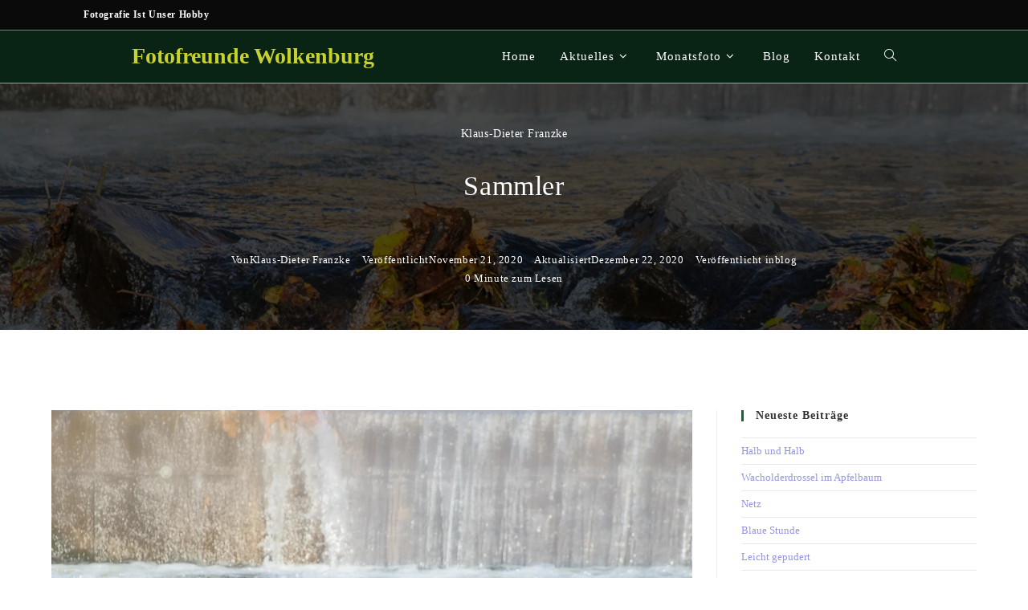

--- FILE ---
content_type: text/html; charset=UTF-8
request_url: https://www.fotofreunde-wolkenburg.de/sammler/
body_size: 20467
content:
<!DOCTYPE html><html class="html" lang="de"><head><meta charset="UTF-8"><link rel="profile" href="https://gmpg.org/xfn/11"><meta name='robots' content='index, follow, max-image-preview:large, max-snippet:-1, max-video-preview:-1' /><meta name="viewport" content="width=device-width, initial-scale=1"><title>Sammler - Fotofreunde Wolkenburg</title><link rel="canonical" href="https://www.fotofreunde-wolkenburg.de/sammler/" /><meta property="og:locale" content="de_DE" /><meta property="og:type" content="article" /><meta property="og:title" content="Sammler - Fotofreunde Wolkenburg" /><meta property="og:url" content="https://www.fotofreunde-wolkenburg.de/sammler/" /><meta property="og:site_name" content="Fotofreunde Wolkenburg" /><meta property="article:published_time" content="2020-11-21T16:24:35+00:00" /><meta property="article:modified_time" content="2020-12-22T08:44:01+00:00" /><meta property="og:image" content="https://www.fotofreunde-wolkenburg.de/wp-content/uploads/2020/11/20201121-8D3A5755-b.jpg" /><meta property="og:image:width" content="1024" /><meta property="og:image:height" content="683" /><meta property="og:image:type" content="image/jpeg" /><meta name="author" content="Klaus-Dieter Franzke" /><meta name="twitter:card" content="summary_large_image" /><meta name="twitter:label1" content="Verfasst von" /><meta name="twitter:data1" content="Klaus-Dieter Franzke" /> <script type="application/ld+json" class="yoast-schema-graph">{"@context":"https://schema.org","@graph":[{"@type":"Article","@id":"https://www.fotofreunde-wolkenburg.de/sammler/#article","isPartOf":{"@id":"https://www.fotofreunde-wolkenburg.de/sammler/"},"author":{"name":"Klaus-Dieter Franzke","@id":"https://www.fotofreunde-wolkenburg.de/#/schema/person/a7bdbb22f9b0c616577993c8f69dfb8b"},"headline":"Sammler","datePublished":"2020-11-21T16:24:35+00:00","dateModified":"2020-12-22T08:44:01+00:00","mainEntityOfPage":{"@id":"https://www.fotofreunde-wolkenburg.de/sammler/"},"wordCount":1,"image":{"@id":"https://www.fotofreunde-wolkenburg.de/sammler/#primaryimage"},"thumbnailUrl":"https://www.fotofreunde-wolkenburg.de/wp-content/uploads/2020/11/20201121-8D3A5755-b.jpg","articleSection":["blog"],"inLanguage":"de"},{"@type":"WebPage","@id":"https://www.fotofreunde-wolkenburg.de/sammler/","url":"https://www.fotofreunde-wolkenburg.de/sammler/","name":"Sammler - Fotofreunde Wolkenburg","isPartOf":{"@id":"https://www.fotofreunde-wolkenburg.de/#website"},"primaryImageOfPage":{"@id":"https://www.fotofreunde-wolkenburg.de/sammler/#primaryimage"},"image":{"@id":"https://www.fotofreunde-wolkenburg.de/sammler/#primaryimage"},"thumbnailUrl":"https://www.fotofreunde-wolkenburg.de/wp-content/uploads/2020/11/20201121-8D3A5755-b.jpg","datePublished":"2020-11-21T16:24:35+00:00","dateModified":"2020-12-22T08:44:01+00:00","author":{"@id":"https://www.fotofreunde-wolkenburg.de/#/schema/person/a7bdbb22f9b0c616577993c8f69dfb8b"},"breadcrumb":{"@id":"https://www.fotofreunde-wolkenburg.de/sammler/#breadcrumb"},"inLanguage":"de","potentialAction":[{"@type":"ReadAction","target":["https://www.fotofreunde-wolkenburg.de/sammler/"]}]},{"@type":"ImageObject","inLanguage":"de","@id":"https://www.fotofreunde-wolkenburg.de/sammler/#primaryimage","url":"https://www.fotofreunde-wolkenburg.de/wp-content/uploads/2020/11/20201121-8D3A5755-b.jpg","contentUrl":"https://www.fotofreunde-wolkenburg.de/wp-content/uploads/2020/11/20201121-8D3A5755-b.jpg","width":1024,"height":683,"caption":"Sammler"},{"@type":"BreadcrumbList","@id":"https://www.fotofreunde-wolkenburg.de/sammler/#breadcrumb","itemListElement":[{"@type":"ListItem","position":1,"name":"Startseite","item":"https://www.fotofreunde-wolkenburg.de/"},{"@type":"ListItem","position":2,"name":"Blog","item":"https://www.fotofreunde-wolkenburg.de/blog/"},{"@type":"ListItem","position":3,"name":"Sammler"}]},{"@type":"WebSite","@id":"https://www.fotofreunde-wolkenburg.de/#website","url":"https://www.fotofreunde-wolkenburg.de/","name":"Fotofreunde Wolkenburg","description":"","potentialAction":[{"@type":"SearchAction","target":{"@type":"EntryPoint","urlTemplate":"https://www.fotofreunde-wolkenburg.de/?s={search_term_string}"},"query-input":{"@type":"PropertyValueSpecification","valueRequired":true,"valueName":"search_term_string"}}],"inLanguage":"de"},{"@type":"Person","@id":"https://www.fotofreunde-wolkenburg.de/#/schema/person/a7bdbb22f9b0c616577993c8f69dfb8b","name":"Klaus-Dieter Franzke","url":"https://www.fotofreunde-wolkenburg.de/author/kdf/"}]}</script> <link rel='dns-prefetch' href='//fonts.googleapis.com' /><link rel="alternate" type="application/rss+xml" title="Fotofreunde Wolkenburg &raquo; Feed" href="https://www.fotofreunde-wolkenburg.de/feed/" /><link rel="alternate" type="application/rss+xml" title="Fotofreunde Wolkenburg &raquo; Kommentar-Feed" href="https://www.fotofreunde-wolkenburg.de/comments/feed/" /><link rel="alternate" type="application/rss+xml" title="Fotofreunde Wolkenburg &raquo; Sammler-Kommentar-Feed" href="https://www.fotofreunde-wolkenburg.de/sammler/feed/" /><link rel="alternate" title="oEmbed (JSON)" type="application/json+oembed" href="https://www.fotofreunde-wolkenburg.de/wp-json/oembed/1.0/embed?url=https%3A%2F%2Fwww.fotofreunde-wolkenburg.de%2Fsammler%2F" /><link rel="alternate" title="oEmbed (XML)" type="text/xml+oembed" href="https://www.fotofreunde-wolkenburg.de/wp-json/oembed/1.0/embed?url=https%3A%2F%2Fwww.fotofreunde-wolkenburg.de%2Fsammler%2F&#038;format=xml" /><style id='wp-img-auto-sizes-contain-inline-css'>img:is([sizes=auto i],[sizes^="auto," i]){contain-intrinsic-size:3000px 1500px}
/*# sourceURL=wp-img-auto-sizes-contain-inline-css */</style><link data-optimized="2" rel="stylesheet" href="https://www.fotofreunde-wolkenburg.de/wp-content/litespeed/css/b858164e64244bd1e7ea66bb55d7e6b8.css?ver=cb6a0" /><link rel="preload" as="image" href="https://www.fotofreunde-wolkenburg.de/wp-content/uploads/2020/11/20201121-8D3A5755-b.jpg"><style id='wp-block-library-theme-inline-css'>.wp-block-audio :where(figcaption){color:#555;font-size:13px;text-align:center}.is-dark-theme .wp-block-audio :where(figcaption){color:#ffffffa6}.wp-block-audio{margin:0 0 1em}.wp-block-code{border:1px solid #ccc;border-radius:4px;font-family:Menlo,Consolas,monaco,monospace;padding:.8em 1em}.wp-block-embed :where(figcaption){color:#555;font-size:13px;text-align:center}.is-dark-theme .wp-block-embed :where(figcaption){color:#ffffffa6}.wp-block-embed{margin:0 0 1em}.blocks-gallery-caption{color:#555;font-size:13px;text-align:center}.is-dark-theme .blocks-gallery-caption{color:#ffffffa6}:root :where(.wp-block-image figcaption){color:#555;font-size:13px;text-align:center}.is-dark-theme :root :where(.wp-block-image figcaption){color:#ffffffa6}.wp-block-image{margin:0 0 1em}.wp-block-pullquote{border-bottom:4px solid;border-top:4px solid;color:currentColor;margin-bottom:1.75em}.wp-block-pullquote :where(cite),.wp-block-pullquote :where(footer),.wp-block-pullquote__citation{color:currentColor;font-size:.8125em;font-style:normal;text-transform:uppercase}.wp-block-quote{border-left:.25em solid;margin:0 0 1.75em;padding-left:1em}.wp-block-quote cite,.wp-block-quote footer{color:currentColor;font-size:.8125em;font-style:normal;position:relative}.wp-block-quote:where(.has-text-align-right){border-left:none;border-right:.25em solid;padding-left:0;padding-right:1em}.wp-block-quote:where(.has-text-align-center){border:none;padding-left:0}.wp-block-quote.is-large,.wp-block-quote.is-style-large,.wp-block-quote:where(.is-style-plain){border:none}.wp-block-search .wp-block-search__label{font-weight:700}.wp-block-search__button{border:1px solid #ccc;padding:.375em .625em}:where(.wp-block-group.has-background){padding:1.25em 2.375em}.wp-block-separator.has-css-opacity{opacity:.4}.wp-block-separator{border:none;border-bottom:2px solid;margin-left:auto;margin-right:auto}.wp-block-separator.has-alpha-channel-opacity{opacity:1}.wp-block-separator:not(.is-style-wide):not(.is-style-dots){width:100px}.wp-block-separator.has-background:not(.is-style-dots){border-bottom:none;height:1px}.wp-block-separator.has-background:not(.is-style-wide):not(.is-style-dots){height:2px}.wp-block-table{margin:0 0 1em}.wp-block-table td,.wp-block-table th{word-break:normal}.wp-block-table :where(figcaption){color:#555;font-size:13px;text-align:center}.is-dark-theme .wp-block-table :where(figcaption){color:#ffffffa6}.wp-block-video :where(figcaption){color:#555;font-size:13px;text-align:center}.is-dark-theme .wp-block-video :where(figcaption){color:#ffffffa6}.wp-block-video{margin:0 0 1em}:root :where(.wp-block-template-part.has-background){margin-bottom:0;margin-top:0;padding:1.25em 2.375em}
/*# sourceURL=/wp-includes/css/dist/block-library/theme.min.css */</style><style id='classic-theme-styles-inline-css'>/*! This file is auto-generated */
.wp-block-button__link{color:#fff;background-color:#32373c;border-radius:9999px;box-shadow:none;text-decoration:none;padding:calc(.667em + 2px) calc(1.333em + 2px);font-size:1.125em}.wp-block-file__button{background:#32373c;color:#fff;text-decoration:none}
/*# sourceURL=/wp-includes/css/classic-themes.min.css */</style><style id='filebird-block-filebird-gallery-style-inline-css'>ul.filebird-block-filebird-gallery{margin:auto!important;padding:0!important;width:100%}ul.filebird-block-filebird-gallery.layout-grid{display:grid;grid-gap:20px;align-items:stretch;grid-template-columns:repeat(var(--columns),1fr);justify-items:stretch}ul.filebird-block-filebird-gallery.layout-grid li img{border:1px solid #ccc;box-shadow:2px 2px 6px 0 rgba(0,0,0,.3);height:100%;max-width:100%;-o-object-fit:cover;object-fit:cover;width:100%}ul.filebird-block-filebird-gallery.layout-masonry{-moz-column-count:var(--columns);-moz-column-gap:var(--space);column-gap:var(--space);-moz-column-width:var(--min-width);columns:var(--min-width) var(--columns);display:block;overflow:auto}ul.filebird-block-filebird-gallery.layout-masonry li{margin-bottom:var(--space)}ul.filebird-block-filebird-gallery li{list-style:none}ul.filebird-block-filebird-gallery li figure{height:100%;margin:0;padding:0;position:relative;width:100%}ul.filebird-block-filebird-gallery li figure figcaption{background:linear-gradient(0deg,rgba(0,0,0,.7),rgba(0,0,0,.3) 70%,transparent);bottom:0;box-sizing:border-box;color:#fff;font-size:.8em;margin:0;max-height:100%;overflow:auto;padding:3em .77em .7em;position:absolute;text-align:center;width:100%;z-index:2}ul.filebird-block-filebird-gallery li figure figcaption a{color:inherit}

/*# sourceURL=https://www.fotofreunde-wolkenburg.de/wp-content/plugins/filebird/blocks/filebird-gallery/build/style-index.css */</style><style id='global-styles-inline-css'>:root{--wp--preset--aspect-ratio--square: 1;--wp--preset--aspect-ratio--4-3: 4/3;--wp--preset--aspect-ratio--3-4: 3/4;--wp--preset--aspect-ratio--3-2: 3/2;--wp--preset--aspect-ratio--2-3: 2/3;--wp--preset--aspect-ratio--16-9: 16/9;--wp--preset--aspect-ratio--9-16: 9/16;--wp--preset--color--black: #000000;--wp--preset--color--cyan-bluish-gray: #abb8c3;--wp--preset--color--white: #ffffff;--wp--preset--color--pale-pink: #f78da7;--wp--preset--color--vivid-red: #cf2e2e;--wp--preset--color--luminous-vivid-orange: #ff6900;--wp--preset--color--luminous-vivid-amber: #fcb900;--wp--preset--color--light-green-cyan: #7bdcb5;--wp--preset--color--vivid-green-cyan: #00d084;--wp--preset--color--pale-cyan-blue: #8ed1fc;--wp--preset--color--vivid-cyan-blue: #0693e3;--wp--preset--color--vivid-purple: #9b51e0;--wp--preset--gradient--vivid-cyan-blue-to-vivid-purple: linear-gradient(135deg,rgb(6,147,227) 0%,rgb(155,81,224) 100%);--wp--preset--gradient--light-green-cyan-to-vivid-green-cyan: linear-gradient(135deg,rgb(122,220,180) 0%,rgb(0,208,130) 100%);--wp--preset--gradient--luminous-vivid-amber-to-luminous-vivid-orange: linear-gradient(135deg,rgb(252,185,0) 0%,rgb(255,105,0) 100%);--wp--preset--gradient--luminous-vivid-orange-to-vivid-red: linear-gradient(135deg,rgb(255,105,0) 0%,rgb(207,46,46) 100%);--wp--preset--gradient--very-light-gray-to-cyan-bluish-gray: linear-gradient(135deg,rgb(238,238,238) 0%,rgb(169,184,195) 100%);--wp--preset--gradient--cool-to-warm-spectrum: linear-gradient(135deg,rgb(74,234,220) 0%,rgb(151,120,209) 20%,rgb(207,42,186) 40%,rgb(238,44,130) 60%,rgb(251,105,98) 80%,rgb(254,248,76) 100%);--wp--preset--gradient--blush-light-purple: linear-gradient(135deg,rgb(255,206,236) 0%,rgb(152,150,240) 100%);--wp--preset--gradient--blush-bordeaux: linear-gradient(135deg,rgb(254,205,165) 0%,rgb(254,45,45) 50%,rgb(107,0,62) 100%);--wp--preset--gradient--luminous-dusk: linear-gradient(135deg,rgb(255,203,112) 0%,rgb(199,81,192) 50%,rgb(65,88,208) 100%);--wp--preset--gradient--pale-ocean: linear-gradient(135deg,rgb(255,245,203) 0%,rgb(182,227,212) 50%,rgb(51,167,181) 100%);--wp--preset--gradient--electric-grass: linear-gradient(135deg,rgb(202,248,128) 0%,rgb(113,206,126) 100%);--wp--preset--gradient--midnight: linear-gradient(135deg,rgb(2,3,129) 0%,rgb(40,116,252) 100%);--wp--preset--font-size--small: 13px;--wp--preset--font-size--medium: 20px;--wp--preset--font-size--large: 36px;--wp--preset--font-size--x-large: 42px;--wp--preset--spacing--20: 0.44rem;--wp--preset--spacing--30: 0.67rem;--wp--preset--spacing--40: 1rem;--wp--preset--spacing--50: 1.5rem;--wp--preset--spacing--60: 2.25rem;--wp--preset--spacing--70: 3.38rem;--wp--preset--spacing--80: 5.06rem;--wp--preset--shadow--natural: 6px 6px 9px rgba(0, 0, 0, 0.2);--wp--preset--shadow--deep: 12px 12px 50px rgba(0, 0, 0, 0.4);--wp--preset--shadow--sharp: 6px 6px 0px rgba(0, 0, 0, 0.2);--wp--preset--shadow--outlined: 6px 6px 0px -3px rgb(255, 255, 255), 6px 6px rgb(0, 0, 0);--wp--preset--shadow--crisp: 6px 6px 0px rgb(0, 0, 0);}:where(.is-layout-flex){gap: 0.5em;}:where(.is-layout-grid){gap: 0.5em;}body .is-layout-flex{display: flex;}.is-layout-flex{flex-wrap: wrap;align-items: center;}.is-layout-flex > :is(*, div){margin: 0;}body .is-layout-grid{display: grid;}.is-layout-grid > :is(*, div){margin: 0;}:where(.wp-block-columns.is-layout-flex){gap: 2em;}:where(.wp-block-columns.is-layout-grid){gap: 2em;}:where(.wp-block-post-template.is-layout-flex){gap: 1.25em;}:where(.wp-block-post-template.is-layout-grid){gap: 1.25em;}.has-black-color{color: var(--wp--preset--color--black) !important;}.has-cyan-bluish-gray-color{color: var(--wp--preset--color--cyan-bluish-gray) !important;}.has-white-color{color: var(--wp--preset--color--white) !important;}.has-pale-pink-color{color: var(--wp--preset--color--pale-pink) !important;}.has-vivid-red-color{color: var(--wp--preset--color--vivid-red) !important;}.has-luminous-vivid-orange-color{color: var(--wp--preset--color--luminous-vivid-orange) !important;}.has-luminous-vivid-amber-color{color: var(--wp--preset--color--luminous-vivid-amber) !important;}.has-light-green-cyan-color{color: var(--wp--preset--color--light-green-cyan) !important;}.has-vivid-green-cyan-color{color: var(--wp--preset--color--vivid-green-cyan) !important;}.has-pale-cyan-blue-color{color: var(--wp--preset--color--pale-cyan-blue) !important;}.has-vivid-cyan-blue-color{color: var(--wp--preset--color--vivid-cyan-blue) !important;}.has-vivid-purple-color{color: var(--wp--preset--color--vivid-purple) !important;}.has-black-background-color{background-color: var(--wp--preset--color--black) !important;}.has-cyan-bluish-gray-background-color{background-color: var(--wp--preset--color--cyan-bluish-gray) !important;}.has-white-background-color{background-color: var(--wp--preset--color--white) !important;}.has-pale-pink-background-color{background-color: var(--wp--preset--color--pale-pink) !important;}.has-vivid-red-background-color{background-color: var(--wp--preset--color--vivid-red) !important;}.has-luminous-vivid-orange-background-color{background-color: var(--wp--preset--color--luminous-vivid-orange) !important;}.has-luminous-vivid-amber-background-color{background-color: var(--wp--preset--color--luminous-vivid-amber) !important;}.has-light-green-cyan-background-color{background-color: var(--wp--preset--color--light-green-cyan) !important;}.has-vivid-green-cyan-background-color{background-color: var(--wp--preset--color--vivid-green-cyan) !important;}.has-pale-cyan-blue-background-color{background-color: var(--wp--preset--color--pale-cyan-blue) !important;}.has-vivid-cyan-blue-background-color{background-color: var(--wp--preset--color--vivid-cyan-blue) !important;}.has-vivid-purple-background-color{background-color: var(--wp--preset--color--vivid-purple) !important;}.has-black-border-color{border-color: var(--wp--preset--color--black) !important;}.has-cyan-bluish-gray-border-color{border-color: var(--wp--preset--color--cyan-bluish-gray) !important;}.has-white-border-color{border-color: var(--wp--preset--color--white) !important;}.has-pale-pink-border-color{border-color: var(--wp--preset--color--pale-pink) !important;}.has-vivid-red-border-color{border-color: var(--wp--preset--color--vivid-red) !important;}.has-luminous-vivid-orange-border-color{border-color: var(--wp--preset--color--luminous-vivid-orange) !important;}.has-luminous-vivid-amber-border-color{border-color: var(--wp--preset--color--luminous-vivid-amber) !important;}.has-light-green-cyan-border-color{border-color: var(--wp--preset--color--light-green-cyan) !important;}.has-vivid-green-cyan-border-color{border-color: var(--wp--preset--color--vivid-green-cyan) !important;}.has-pale-cyan-blue-border-color{border-color: var(--wp--preset--color--pale-cyan-blue) !important;}.has-vivid-cyan-blue-border-color{border-color: var(--wp--preset--color--vivid-cyan-blue) !important;}.has-vivid-purple-border-color{border-color: var(--wp--preset--color--vivid-purple) !important;}.has-vivid-cyan-blue-to-vivid-purple-gradient-background{background: var(--wp--preset--gradient--vivid-cyan-blue-to-vivid-purple) !important;}.has-light-green-cyan-to-vivid-green-cyan-gradient-background{background: var(--wp--preset--gradient--light-green-cyan-to-vivid-green-cyan) !important;}.has-luminous-vivid-amber-to-luminous-vivid-orange-gradient-background{background: var(--wp--preset--gradient--luminous-vivid-amber-to-luminous-vivid-orange) !important;}.has-luminous-vivid-orange-to-vivid-red-gradient-background{background: var(--wp--preset--gradient--luminous-vivid-orange-to-vivid-red) !important;}.has-very-light-gray-to-cyan-bluish-gray-gradient-background{background: var(--wp--preset--gradient--very-light-gray-to-cyan-bluish-gray) !important;}.has-cool-to-warm-spectrum-gradient-background{background: var(--wp--preset--gradient--cool-to-warm-spectrum) !important;}.has-blush-light-purple-gradient-background{background: var(--wp--preset--gradient--blush-light-purple) !important;}.has-blush-bordeaux-gradient-background{background: var(--wp--preset--gradient--blush-bordeaux) !important;}.has-luminous-dusk-gradient-background{background: var(--wp--preset--gradient--luminous-dusk) !important;}.has-pale-ocean-gradient-background{background: var(--wp--preset--gradient--pale-ocean) !important;}.has-electric-grass-gradient-background{background: var(--wp--preset--gradient--electric-grass) !important;}.has-midnight-gradient-background{background: var(--wp--preset--gradient--midnight) !important;}.has-small-font-size{font-size: var(--wp--preset--font-size--small) !important;}.has-medium-font-size{font-size: var(--wp--preset--font-size--medium) !important;}.has-large-font-size{font-size: var(--wp--preset--font-size--large) !important;}.has-x-large-font-size{font-size: var(--wp--preset--font-size--x-large) !important;}
:where(.wp-block-post-template.is-layout-flex){gap: 1.25em;}:where(.wp-block-post-template.is-layout-grid){gap: 1.25em;}
:where(.wp-block-term-template.is-layout-flex){gap: 1.25em;}:where(.wp-block-term-template.is-layout-grid){gap: 1.25em;}
:where(.wp-block-columns.is-layout-flex){gap: 2em;}:where(.wp-block-columns.is-layout-grid){gap: 2em;}
:root :where(.wp-block-pullquote){font-size: 1.5em;line-height: 1.6;}
/*# sourceURL=global-styles-inline-css */</style><script id="jquery-core-js-extra" src="[data-uri]" defer></script> <script src="https://www.fotofreunde-wolkenburg.de/wp-includes/js/jquery/jquery.min.js" id="jquery-core-js"></script> <script id="foobox-free-min-js-before" src="[data-uri]" defer></script> <link rel="https://api.w.org/" href="https://www.fotofreunde-wolkenburg.de/wp-json/" /><link rel="alternate" title="JSON" type="application/json" href="https://www.fotofreunde-wolkenburg.de/wp-json/wp/v2/posts/2802" /><link rel="EditURI" type="application/rsd+xml" title="RSD" href="https://www.fotofreunde-wolkenburg.de/xmlrpc.php?rsd" /><meta name="generator" content="WordPress 6.9" /><link rel='shortlink' href='https://www.fotofreunde-wolkenburg.de/?p=2802' /><style>.recentcomments a{display:inline !important;padding:0 !important;margin:0 !important;}</style><link rel="icon" href="https://www.fotofreunde-wolkenburg.de/wp-content/uploads/2018/11/icon-150x150.jpg" sizes="32x32" /><link rel="icon" href="https://www.fotofreunde-wolkenburg.de/wp-content/uploads/2018/11/icon-200x200.jpg" sizes="192x192" /><link rel="apple-touch-icon" href="https://www.fotofreunde-wolkenburg.de/wp-content/uploads/2018/11/icon-200x200.jpg" /><meta name="msapplication-TileImage" content="https://www.fotofreunde-wolkenburg.de/wp-content/uploads/2018/11/icon.jpg" /><style id="wp-custom-css">/* page-header-title kleiner */.page-header .page-header-title,.page-header.background-image-page-header .page-header-title{font-size:12px !important;line-height:2;height:38px}/*Farbe Titel der Website */#site-logo a.site-logo-text{color:#c7d12f !important}/* Footer:Contact Widget Icons Color */#footer-widgets .contact-info-widget i{color:#c59d55}/* Footer Widgets Heading Border Color */#footer-widgets .widget-title{border-left-color:#c59d55}/* Header schmealer */.page-header{padding:1px 0}/* Robo Gallery:macht den Hintergrund zur Lightbox dunkler */.mfp-bg,.mfp-container{opacity:1 !important}/* verhindert das Ausblenden der Anlage (Bild) im DCO-Attechment bei mobil */@media only screen and (max-width:480px){.comment-body .dco-attachment img{display:inline}}/*DCO Attechment verhindert die Eingabe Name,E-mail,Website wegen Überlappung. Das zu beseitigen:*/.comment-form-attachment{position:relative;margin-top:50px}</style><style type="text/css">/* Colors */a:hover,a.light:hover,.theme-heading .text::before,.theme-heading .text::after,#top-bar-content >a:hover,#top-bar-social li.oceanwp-email a:hover,#site-navigation-wrap .dropdown-menu >li >a:hover,#site-header.medium-header #medium-searchform button:hover,.oceanwp-mobile-menu-icon a:hover,.blog-entry.post .blog-entry-header .entry-title a:hover,.blog-entry.post .blog-entry-readmore a:hover,.blog-entry.thumbnail-entry .blog-entry-category a,ul.meta li a:hover,.dropcap,.single nav.post-navigation .nav-links .title,body .related-post-title a:hover,body #wp-calendar caption,body .contact-info-widget.default i,body .contact-info-widget.big-icons i,body .custom-links-widget .oceanwp-custom-links li a:hover,body .custom-links-widget .oceanwp-custom-links li a:hover:before,body .posts-thumbnails-widget li a:hover,body .social-widget li.oceanwp-email a:hover,.comment-author .comment-meta .comment-reply-link,#respond #cancel-comment-reply-link:hover,#footer-widgets .footer-box a:hover,#footer-bottom a:hover,#footer-bottom #footer-bottom-menu a:hover,.sidr a:hover,.sidr-class-dropdown-toggle:hover,.sidr-class-menu-item-has-children.active >a,.sidr-class-menu-item-has-children.active >a >.sidr-class-dropdown-toggle,input[type=checkbox]:checked:before{color:#166432}.single nav.post-navigation .nav-links .title .owp-icon use,.blog-entry.post .blog-entry-readmore a:hover .owp-icon use,body .contact-info-widget.default .owp-icon use,body .contact-info-widget.big-icons .owp-icon use{stroke:#166432}input[type="button"],input[type="reset"],input[type="submit"],button[type="submit"],.button,#site-navigation-wrap .dropdown-menu >li.btn >a >span,.thumbnail:hover i,.thumbnail:hover .link-post-svg-icon,.post-quote-content,.omw-modal .omw-close-modal,body .contact-info-widget.big-icons li:hover i,body .contact-info-widget.big-icons li:hover .owp-icon,body div.wpforms-container-full .wpforms-form input[type=submit],body div.wpforms-container-full .wpforms-form button[type=submit],body div.wpforms-container-full .wpforms-form .wpforms-page-button,.woocommerce-cart .wp-element-button,.woocommerce-checkout .wp-element-button,.wp-block-button__link{background-color:#166432}.widget-title{border-color:#166432}blockquote{border-color:#166432}.wp-block-quote{border-color:#166432}#searchform-dropdown{border-color:#166432}.dropdown-menu .sub-menu{border-color:#166432}.blog-entry.large-entry .blog-entry-readmore a:hover{border-color:#166432}.oceanwp-newsletter-form-wrap input[type="email"]:focus{border-color:#166432}.social-widget li.oceanwp-email a:hover{border-color:#166432}#respond #cancel-comment-reply-link:hover{border-color:#166432}body .contact-info-widget.big-icons li:hover i{border-color:#166432}body .contact-info-widget.big-icons li:hover .owp-icon{border-color:#166432}#footer-widgets .oceanwp-newsletter-form-wrap input[type="email"]:focus{border-color:#166432}input[type="button"]:hover,input[type="reset"]:hover,input[type="submit"]:hover,button[type="submit"]:hover,input[type="button"]:focus,input[type="reset"]:focus,input[type="submit"]:focus,button[type="submit"]:focus,.button:hover,.button:focus,#site-navigation-wrap .dropdown-menu >li.btn >a:hover >span,.post-quote-author,.omw-modal .omw-close-modal:hover,body div.wpforms-container-full .wpforms-form input[type=submit]:hover,body div.wpforms-container-full .wpforms-form button[type=submit]:hover,body div.wpforms-container-full .wpforms-form .wpforms-page-button:hover,.woocommerce-cart .wp-element-button:hover,.woocommerce-checkout .wp-element-button:hover,.wp-block-button__link:hover{background-color:#b17030}a{color:#9595e2}a .owp-icon use{stroke:#9595e2}a:hover{color:#d65339}a:hover .owp-icon use{stroke:#d65339}body .theme-button,body input[type="submit"],body button[type="submit"],body button,body .button,body div.wpforms-container-full .wpforms-form input[type=submit],body div.wpforms-container-full .wpforms-form button[type=submit],body div.wpforms-container-full .wpforms-form .wpforms-page-button,.woocommerce-cart .wp-element-button,.woocommerce-checkout .wp-element-button,.wp-block-button__link{background-color:#092415}body .theme-button,body input[type="submit"],body button[type="submit"],body button,body .button,body div.wpforms-container-full .wpforms-form input[type=submit],body div.wpforms-container-full .wpforms-form button[type=submit],body div.wpforms-container-full .wpforms-form .wpforms-page-button,.woocommerce-cart .wp-element-button,.woocommerce-checkout .wp-element-button,.wp-block-button__link{border-color:#ffffff}body .theme-button:hover,body input[type="submit"]:hover,body button[type="submit"]:hover,body button:hover,body .button:hover,body div.wpforms-container-full .wpforms-form input[type=submit]:hover,body div.wpforms-container-full .wpforms-form input[type=submit]:active,body div.wpforms-container-full .wpforms-form button[type=submit]:hover,body div.wpforms-container-full .wpforms-form button[type=submit]:active,body div.wpforms-container-full .wpforms-form .wpforms-page-button:hover,body div.wpforms-container-full .wpforms-form .wpforms-page-button:active,.woocommerce-cart .wp-element-button:hover,.woocommerce-checkout .wp-element-button:hover,.wp-block-button__link:hover{border-color:#ffffff}form input[type="text"],form input[type="password"],form input[type="email"],form input[type="url"],form input[type="date"],form input[type="month"],form input[type="time"],form input[type="datetime"],form input[type="datetime-local"],form input[type="week"],form input[type="number"],form input[type="search"],form input[type="tel"],form input[type="color"],form select,form textarea,.select2-container .select2-choice,.woocommerce .woocommerce-checkout .select2-container--default .select2-selection--single{border-color:#ededed}body div.wpforms-container-full .wpforms-form input[type=date],body div.wpforms-container-full .wpforms-form input[type=datetime],body div.wpforms-container-full .wpforms-form input[type=datetime-local],body div.wpforms-container-full .wpforms-form input[type=email],body div.wpforms-container-full .wpforms-form input[type=month],body div.wpforms-container-full .wpforms-form input[type=number],body div.wpforms-container-full .wpforms-form input[type=password],body div.wpforms-container-full .wpforms-form input[type=range],body div.wpforms-container-full .wpforms-form input[type=search],body div.wpforms-container-full .wpforms-form input[type=tel],body div.wpforms-container-full .wpforms-form input[type=text],body div.wpforms-container-full .wpforms-form input[type=time],body div.wpforms-container-full .wpforms-form input[type=url],body div.wpforms-container-full .wpforms-form input[type=week],body div.wpforms-container-full .wpforms-form select,body div.wpforms-container-full .wpforms-form textarea{border-color:#ededed}form input[type="text"]:focus,form input[type="password"]:focus,form input[type="email"]:focus,form input[type="tel"]:focus,form input[type="url"]:focus,form input[type="search"]:focus,form textarea:focus,.select2-drop-active,.select2-dropdown-open.select2-drop-above .select2-choice,.select2-dropdown-open.select2-drop-above .select2-choices,.select2-drop.select2-drop-above.select2-drop-active,.select2-container-active .select2-choice,.select2-container-active .select2-choices{border-color:#e0e0e0}body div.wpforms-container-full .wpforms-form input:focus,body div.wpforms-container-full .wpforms-form textarea:focus,body div.wpforms-container-full .wpforms-form select:focus{border-color:#e0e0e0}form input[type="text"],form input[type="password"],form input[type="email"],form input[type="url"],form input[type="date"],form input[type="month"],form input[type="time"],form input[type="datetime"],form input[type="datetime-local"],form input[type="week"],form input[type="number"],form input[type="search"],form input[type="tel"],form input[type="color"],form select,form textarea,.woocommerce .woocommerce-checkout .select2-container--default .select2-selection--single{background-color:#ffffff}body div.wpforms-container-full .wpforms-form input[type=date],body div.wpforms-container-full .wpforms-form input[type=datetime],body div.wpforms-container-full .wpforms-form input[type=datetime-local],body div.wpforms-container-full .wpforms-form input[type=email],body div.wpforms-container-full .wpforms-form input[type=month],body div.wpforms-container-full .wpforms-form input[type=number],body div.wpforms-container-full .wpforms-form input[type=password],body div.wpforms-container-full .wpforms-form input[type=range],body div.wpforms-container-full .wpforms-form input[type=search],body div.wpforms-container-full .wpforms-form input[type=tel],body div.wpforms-container-full .wpforms-form input[type=text],body div.wpforms-container-full .wpforms-form input[type=time],body div.wpforms-container-full .wpforms-form input[type=url],body div.wpforms-container-full .wpforms-form input[type=week],body div.wpforms-container-full .wpforms-form select,body div.wpforms-container-full .wpforms-form textarea{background-color:#ffffff}.page-header .page-header-title,.page-header.background-image-page-header .page-header-title{color:#ffffff}.site-breadcrumbs,.background-image-page-header .site-breadcrumbs{color:#ffffff}.site-breadcrumbs ul li .breadcrumb-sep,.site-breadcrumbs ol li .breadcrumb-sep{color:#ffffff}.site-breadcrumbs a,.background-image-page-header .site-breadcrumbs a{color:#dd3333}.site-breadcrumbs a .owp-icon use,.background-image-page-header .site-breadcrumbs a .owp-icon use{stroke:#dd3333}.site-breadcrumbs a:hover,.background-image-page-header .site-breadcrumbs a:hover{color:#bba795}.site-breadcrumbs a:hover .owp-icon use,.background-image-page-header .site-breadcrumbs a:hover .owp-icon use{stroke:#bba795}/* OceanWP Style Settings CSS */.theme-button,input[type="submit"],button[type="submit"],button,.button,body div.wpforms-container-full .wpforms-form input[type=submit],body div.wpforms-container-full .wpforms-form button[type=submit],body div.wpforms-container-full .wpforms-form .wpforms-page-button{border-style:solid}.theme-button,input[type="submit"],button[type="submit"],button,.button,body div.wpforms-container-full .wpforms-form input[type=submit],body div.wpforms-container-full .wpforms-form button[type=submit],body div.wpforms-container-full .wpforms-form .wpforms-page-button{border-width:1px}form input[type="text"],form input[type="password"],form input[type="email"],form input[type="url"],form input[type="date"],form input[type="month"],form input[type="time"],form input[type="datetime"],form input[type="datetime-local"],form input[type="week"],form input[type="number"],form input[type="search"],form input[type="tel"],form input[type="color"],form select,form textarea{padding:12px 15px 12px 15px}body div.wpforms-container-full .wpforms-form input[type=date],body div.wpforms-container-full .wpforms-form input[type=datetime],body div.wpforms-container-full .wpforms-form input[type=datetime-local],body div.wpforms-container-full .wpforms-form input[type=email],body div.wpforms-container-full .wpforms-form input[type=month],body div.wpforms-container-full .wpforms-form input[type=number],body div.wpforms-container-full .wpforms-form input[type=password],body div.wpforms-container-full .wpforms-form input[type=range],body div.wpforms-container-full .wpforms-form input[type=search],body div.wpforms-container-full .wpforms-form input[type=tel],body div.wpforms-container-full .wpforms-form input[type=text],body div.wpforms-container-full .wpforms-form input[type=time],body div.wpforms-container-full .wpforms-form input[type=url],body div.wpforms-container-full .wpforms-form input[type=week],body div.wpforms-container-full .wpforms-form select,body div.wpforms-container-full .wpforms-form textarea{padding:12px 15px 12px 15px;height:auto}form input[type="text"],form input[type="password"],form input[type="email"],form input[type="url"],form input[type="date"],form input[type="month"],form input[type="time"],form input[type="datetime"],form input[type="datetime-local"],form input[type="week"],form input[type="number"],form input[type="search"],form input[type="tel"],form input[type="color"],form select,form textarea,.woocommerce .woocommerce-checkout .select2-container--default .select2-selection--single{border-style:solid}body div.wpforms-container-full .wpforms-form input[type=date],body div.wpforms-container-full .wpforms-form input[type=datetime],body div.wpforms-container-full .wpforms-form input[type=datetime-local],body div.wpforms-container-full .wpforms-form input[type=email],body div.wpforms-container-full .wpforms-form input[type=month],body div.wpforms-container-full .wpforms-form input[type=number],body div.wpforms-container-full .wpforms-form input[type=password],body div.wpforms-container-full .wpforms-form input[type=range],body div.wpforms-container-full .wpforms-form input[type=search],body div.wpforms-container-full .wpforms-form input[type=tel],body div.wpforms-container-full .wpforms-form input[type=text],body div.wpforms-container-full .wpforms-form input[type=time],body div.wpforms-container-full .wpforms-form input[type=url],body div.wpforms-container-full .wpforms-form input[type=week],body div.wpforms-container-full .wpforms-form select,body div.wpforms-container-full .wpforms-form textarea{border-style:solid}form input[type="text"],form input[type="password"],form input[type="email"],form input[type="url"],form input[type="date"],form input[type="month"],form input[type="time"],form input[type="datetime"],form input[type="datetime-local"],form input[type="week"],form input[type="number"],form input[type="search"],form input[type="tel"],form input[type="color"],form select,form textarea{border-radius:3px}body div.wpforms-container-full .wpforms-form input[type=date],body div.wpforms-container-full .wpforms-form input[type=datetime],body div.wpforms-container-full .wpforms-form input[type=datetime-local],body div.wpforms-container-full .wpforms-form input[type=email],body div.wpforms-container-full .wpforms-form input[type=month],body div.wpforms-container-full .wpforms-form input[type=number],body div.wpforms-container-full .wpforms-form input[type=password],body div.wpforms-container-full .wpforms-form input[type=range],body div.wpforms-container-full .wpforms-form input[type=search],body div.wpforms-container-full .wpforms-form input[type=tel],body div.wpforms-container-full .wpforms-form input[type=text],body div.wpforms-container-full .wpforms-form input[type=time],body div.wpforms-container-full .wpforms-form input[type=url],body div.wpforms-container-full .wpforms-form input[type=week],body div.wpforms-container-full .wpforms-form select,body div.wpforms-container-full .wpforms-form textarea{border-radius:3px}.page-numbers a,.page-numbers span:not(.elementor-screen-only),.page-links span{border-width:2px}@media (max-width:768px){.page-numbers a,.page-numbers span:not(.elementor-screen-only),.page-links span{border-width:px}}@media (max-width:480px){.page-numbers a,.page-numbers span:not(.elementor-screen-only),.page-links span{border-width:px}}#scroll-top{background-color:#dd9933}/* Header */#site-logo #site-logo-inner,.oceanwp-social-menu .social-menu-inner,#site-header.full_screen-header .menu-bar-inner,.after-header-content .after-header-content-inner{height:65px}#site-navigation-wrap .dropdown-menu >li >a,#site-navigation-wrap .dropdown-menu >li >span.opl-logout-link,.oceanwp-mobile-menu-icon a,.mobile-menu-close,.after-header-content-inner >a{line-height:65px}#site-header-inner{padding:0 100px 0 100px}@media (max-width:480px){#site-header-inner{padding:0}}#site-header,.has-transparent-header .is-sticky #site-header,.has-vh-transparent .is-sticky #site-header.vertical-header,#searchform-header-replace{background-color:#092415}#site-header.has-header-media .overlay-header-media{background-color:rgba(0,0,0,0.5)}#site-header{border-color:#dd9933}#site-logo a.site-logo-text{color:#2c2c2c}#site-navigation-wrap .dropdown-menu >li >a,.oceanwp-mobile-menu-icon a,#searchform-header-replace-close{color:#ffffff}#site-navigation-wrap .dropdown-menu >li >a .owp-icon use,.oceanwp-mobile-menu-icon a .owp-icon use,#searchform-header-replace-close .owp-icon use{stroke:#ffffff}#site-navigation-wrap .dropdown-menu >li >a:hover,.oceanwp-mobile-menu-icon a:hover,#searchform-header-replace-close:hover{color:#c59d55}#site-navigation-wrap .dropdown-menu >li >a:hover .owp-icon use,.oceanwp-mobile-menu-icon a:hover .owp-icon use,#searchform-header-replace-close:hover .owp-icon use{stroke:#c59d55}#site-navigation-wrap .dropdown-menu >.current-menu-item >a,#site-navigation-wrap .dropdown-menu >.current-menu-ancestor >a,#site-navigation-wrap .dropdown-menu >.current-menu-item >a:hover,#site-navigation-wrap .dropdown-menu >.current-menu-ancestor >a:hover{color:#c59d55}/* Topbar */#top-bar{padding:8px 0 8px 40px}#top-bar-social li a{color:#b17030}#top-bar-social li a .owp-icon use{stroke:#b17030}#top-bar-social li a:hover{color:#c59d55!important}#top-bar-social li a:hover .owp-icon use{stroke:#c59d55!important}#top-bar-wrap,.oceanwp-top-bar-sticky{background-color:#0a0a0a}#top-bar-wrap{border-color:#b17030}#top-bar-wrap,#top-bar-content strong{color:#ffffff}#top-bar-content a,#top-bar-social-alt a{color:#2c2c2c}/* Blog CSS */.ocean-single-post-header ul.meta-item li a:hover{color:#333333}/* Footer Widgets */#footer-widgets{background-color:#092415}#footer-widgets,#footer-widgets p,#footer-widgets li a:before,#footer-widgets .contact-info-widget span.oceanwp-contact-title,#footer-widgets .recent-posts-date,#footer-widgets .recent-posts-comments,#footer-widgets .widget-recent-posts-icons li .fa{color:#dddddd}#footer-widgets li,#footer-widgets #wp-calendar caption,#footer-widgets #wp-calendar th,#footer-widgets #wp-calendar tbody,#footer-widgets .contact-info-widget i,#footer-widgets .oceanwp-newsletter-form-wrap input[type="email"],#footer-widgets .posts-thumbnails-widget li,#footer-widgets .social-widget li a{border-color:#03512e}#footer-widgets .contact-info-widget .owp-icon{border-color:#03512e}#footer-widgets .footer-box a,#footer-widgets a{color:#c59d55}#footer-widgets .footer-box a:hover,#footer-widgets a:hover{color:#dddddd}/* Footer Copyright */#footer-bottom{background-color:#020202}#footer-bottom,#footer-bottom p{color:#dddddd}#footer-bottom a,#footer-bottom #footer-bottom-menu a{color:#c59d55}#footer-bottom a:hover,#footer-bottom #footer-bottom-menu a:hover{color:#ffffff}.page-header{background-color:#0a0a0a;background-image:url( https://www.fotofreunde-wolkenburg.de/wp-content/uploads/2020/11/20201121-8D3A5755-b.jpg ) !important}/* Typography */body{font-family:Roboto;font-size:14px;line-height:1.6}h1,h2,h3,h4,h5,h6,.theme-heading,.widget-title,.oceanwp-widget-recent-posts-title,.comment-reply-title,.entry-title,.sidebar-box .widget-title{font-family:Roboto;line-height:1.4}h1{font-size:23px;line-height:1.4;font-weight:200}h2{font-family:Roboto;font-size:20px;line-height:1.4}h3{font-family:Roboto;font-size:18px;line-height:1.4}h4{font-family:Roboto;font-size:17px;line-height:1.4}h5{font-family:Roboto;font-size:14px;line-height:1.4}h6{font-family:Roboto;font-size:15px;line-height:1.4}.page-header .page-header-title,.page-header.background-image-page-header .page-header-title{font-size:32px;line-height:4}.page-header .page-subheading{font-size:15px;line-height:1.8}.site-breadcrumbs,.site-breadcrumbs a{font-size:13px;line-height:1.4}#top-bar-content,#top-bar-social-alt{font-size:12px;line-height:1.8;letter-spacing:.6px;text-transform:capitalize}#site-logo a.site-logo-text{font-size:2em;line-height:1.8;font-weight:600}@media screen and (max-width:480px){#site-logo a.site-logo-text{font-size:24px}}@media screen and (max-width:480px){#site-logo a.site-logo-text{line-height:0.8}}#site-navigation-wrap .dropdown-menu >li >a,#site-header.full_screen-header .fs-dropdown-menu >li >a,#site-header.top-header #site-navigation-wrap .dropdown-menu >li >a,#site-header.center-header #site-navigation-wrap .dropdown-menu >li >a,#site-header.medium-header #site-navigation-wrap .dropdown-menu >li >a,.oceanwp-mobile-menu-icon a{font-family:'Marcellus SC';font-size:15px;letter-spacing:1px}.dropdown-menu ul li a.menu-link,#site-header.full_screen-header .fs-dropdown-menu ul.sub-menu li a{font-size:12px;line-height:1.2;letter-spacing:.6px}.sidr-class-dropdown-menu li a,a.sidr-class-toggle-sidr-close,#mobile-dropdown ul li a,body #mobile-fullscreen ul li a{font-size:15px;line-height:1.8}.blog-entry.post .blog-entry-header .entry-title a{font-size:24px;line-height:1.4}.ocean-single-post-header .single-post-title{font-size:34px;line-height:1.4;letter-spacing:.6px}.ocean-single-post-header ul.meta-item li,.ocean-single-post-header ul.meta-item li a{font-size:13px;line-height:1.4;letter-spacing:.6px}.ocean-single-post-header .post-author-name,.ocean-single-post-header .post-author-name a{font-size:14px;line-height:1.4;letter-spacing:.6px}.ocean-single-post-header .post-author-description{font-size:12px;line-height:1.4;letter-spacing:.6px}.single-post .entry-title{line-height:1.4;letter-spacing:.6px}.single-post ul.meta li,.single-post ul.meta li a{font-size:14px;line-height:1.4;letter-spacing:.6px}.sidebar-box .widget-title,.sidebar-box.widget_block .wp-block-heading{font-size:14px;line-height:1;letter-spacing:1px;font-weight:600}#footer-widgets .footer-box .widget-title{font-size:13px;line-height:1;letter-spacing:1.4px}#footer-bottom #copyright{font-size:12px;line-height:1;letter-spacing:1px;text-transform:uppercase}#footer-bottom #footer-bottom-menu{font-size:12px;line-height:1;letter-spacing:1px;text-transform:uppercase}.woocommerce-store-notice.demo_store{line-height:2;letter-spacing:1.5px}.demo_store .woocommerce-store-notice__dismiss-link{line-height:2;letter-spacing:1.5px}.woocommerce ul.products li.product li.title h2,.woocommerce ul.products li.product li.title a{font-size:14px;line-height:1.5}.woocommerce ul.products li.product li.category,.woocommerce ul.products li.product li.category a{font-size:12px;line-height:1}.woocommerce ul.products li.product .price{font-size:18px;line-height:1}.woocommerce ul.products li.product .button,.woocommerce ul.products li.product .product-inner .added_to_cart{font-size:12px;line-height:1.5;letter-spacing:1px}.woocommerce ul.products li.owp-woo-cond-notice span,.woocommerce ul.products li.owp-woo-cond-notice a{font-size:16px;line-height:1;letter-spacing:1px;font-weight:600;text-transform:capitalize}.woocommerce div.product .product_title{font-size:24px;line-height:1.4;letter-spacing:.6px}.woocommerce div.product p.price{font-size:36px;line-height:1}.woocommerce .owp-btn-normal .summary form button.button,.woocommerce .owp-btn-big .summary form button.button,.woocommerce .owp-btn-very-big .summary form button.button{font-size:12px;line-height:1.5;letter-spacing:1px;text-transform:uppercase}.woocommerce div.owp-woo-single-cond-notice span,.woocommerce div.owp-woo-single-cond-notice a{font-size:18px;line-height:2;letter-spacing:1.5px;font-weight:600;text-transform:capitalize}</style></head><body class="wp-singular post-template-default single single-post postid-2802 single-format-standard wp-embed-responsive wp-theme-oceanwp oceanwp-theme sidebar-mobile default-breakpoint has-sidebar content-right-sidebar post-in-category-blog has-topbar page-with-background-title pagination-left elementor-default elementor-kit-4339" itemscope="itemscope" itemtype="https://schema.org/Article"><div id="outer-wrap" class="site clr"><a class="skip-link screen-reader-text" href="#main">Zum Inhalt springen</a><div id="wrap" class="clr"><div id="top-bar-wrap" class="clr"><div id="top-bar" class="clr container"><div id="top-bar-inner" class="clr"><div id="top-bar-content" class="clr has-content top-bar-left">
<span class="topbar-content"><b>Fotografie ist unser Hobby </b>
</span></div></div></div></div><header id="site-header" class="minimal-header effect-one clr" data-height="65" itemscope="itemscope" itemtype="https://schema.org/WPHeader" role="banner"><div id="site-header-inner" class="clr container"><div id="site-logo" class="clr" itemscope itemtype="https://schema.org/Brand" ><div id="site-logo-inner" class="clr"><a href="https://www.fotofreunde-wolkenburg.de/" rel="home" class="site-title site-logo-text"  style=color:#;>Fotofreunde Wolkenburg</a></div></div><div id="site-navigation-wrap" class="clr"><nav id="site-navigation" class="navigation main-navigation clr" itemscope="itemscope" itemtype="https://schema.org/SiteNavigationElement" role="navigation" ><ul id="menu-menu-1" class="main-menu dropdown-menu sf-menu"><li id="menu-item-4388" class="menu-item menu-item-type-post_type menu-item-object-page menu-item-home menu-item-4388"><a href="https://www.fotofreunde-wolkenburg.de/" class="menu-link"><span class="text-wrap">Home</span></a></li><li id="menu-item-31" class="menu-item menu-item-type-post_type menu-item-object-page menu-item-has-children dropdown menu-item-31"><a href="https://www.fotofreunde-wolkenburg.de/neues/" class="menu-link"><span class="text-wrap">Aktuelles<i class="nav-arrow fa fa-angle-down" aria-hidden="true" role="img"></i></span></a><ul class="sub-menu"><li id="menu-item-8107" class="menu-item menu-item-type-post_type menu-item-object-page menu-item-8107"><a href="https://www.fotofreunde-wolkenburg.de/aktuelles-2026/" class="menu-link"><span class="text-wrap">Aktuelles 2026</span></a></li><li id="menu-item-6940" class="menu-item menu-item-type-post_type menu-item-object-page menu-item-6940"><a href="https://www.fotofreunde-wolkenburg.de/aktuelles-2025/" class="menu-link"><span class="text-wrap">Aktuelles 2025</span></a></li><li id="menu-item-6170" class="menu-item menu-item-type-post_type menu-item-object-page menu-item-6170"><a href="https://www.fotofreunde-wolkenburg.de/aktuelles-2024/" class="menu-link"><span class="text-wrap">Aktuelles 2024</span></a></li><li id="menu-item-4302" class="menu-item menu-item-type-post_type menu-item-object-page menu-item-4302"><a href="https://www.fotofreunde-wolkenburg.de/aktuelles-2023/" class="menu-link"><span class="text-wrap">Aktuelles 2023</span></a></li><li id="menu-item-3444" class="menu-item menu-item-type-post_type menu-item-object-page menu-item-3444"><a href="https://www.fotofreunde-wolkenburg.de/aktuelles-2022/" class="menu-link"><span class="text-wrap">Aktuelles 2022</span></a></li><li id="menu-item-2842" class="menu-item menu-item-type-post_type menu-item-object-page menu-item-2842"><a href="https://www.fotofreunde-wolkenburg.de/aktuelles-2021/" class="menu-link"><span class="text-wrap">Aktuelles 2021</span></a></li><li id="menu-item-1453" class="menu-item menu-item-type-post_type menu-item-object-page menu-item-1453"><a href="https://www.fotofreunde-wolkenburg.de/aktuelles-2020/" class="menu-link"><span class="text-wrap">Aktuelles 2020</span></a></li><li id="menu-item-443" class="menu-item menu-item-type-post_type menu-item-object-page menu-item-443"><a href="https://www.fotofreunde-wolkenburg.de/aktuelles-2019/" class="menu-link"><span class="text-wrap">Aktuelles 2019</span></a></li><li id="menu-item-187" class="menu-item menu-item-type-post_type menu-item-object-page menu-item-187"><a href="https://www.fotofreunde-wolkenburg.de/aktuelles-2018/" class="menu-link"><span class="text-wrap">Aktuelles 2018</span></a></li><li id="menu-item-188" class="menu-item menu-item-type-post_type menu-item-object-page menu-item-188"><a href="https://www.fotofreunde-wolkenburg.de/aktuelles-2017/" class="menu-link"><span class="text-wrap">Aktuelles 2017</span></a></li><li id="menu-item-112" class="menu-item menu-item-type-post_type menu-item-object-page menu-item-112"><a href="https://www.fotofreunde-wolkenburg.de/fotofreunde-wolkenburg-aktuelles-aus-2016/" class="menu-link"><span class="text-wrap">Aktuelles 2016</span></a></li><li id="menu-item-105" class="menu-item menu-item-type-post_type menu-item-object-page menu-item-105"><a href="https://www.fotofreunde-wolkenburg.de/fotofreunde-wolkenburg-aktuelles-aus-2015/" class="menu-link"><span class="text-wrap">Aktuelles 2015</span></a></li></ul></li><li id="menu-item-30" class="menu-item menu-item-type-post_type menu-item-object-page menu-item-has-children dropdown menu-item-30"><a href="https://www.fotofreunde-wolkenburg.de/monatsfoto/" class="menu-link"><span class="text-wrap">Monatsfoto<i class="nav-arrow fa fa-angle-down" aria-hidden="true" role="img"></i></span></a><ul class="sub-menu"><li id="menu-item-8106" class="menu-item menu-item-type-post_type menu-item-object-page menu-item-8106"><a href="https://www.fotofreunde-wolkenburg.de/monatsfoto-2026/" class="menu-link"><span class="text-wrap">Monatsfoto 2026</span></a></li><li id="menu-item-6944" class="menu-item menu-item-type-post_type menu-item-object-page menu-item-6944"><a href="https://www.fotofreunde-wolkenburg.de/monatsfoto-2025/" class="menu-link"><span class="text-wrap">Monatsfoto 2025</span></a></li><li id="menu-item-6169" class="menu-item menu-item-type-post_type menu-item-object-page menu-item-6169"><a href="https://www.fotofreunde-wolkenburg.de/monatsfoto-2024/" class="menu-link"><span class="text-wrap">Monatsfoto 2024</span></a></li><li id="menu-item-4301" class="menu-item menu-item-type-post_type menu-item-object-page menu-item-4301"><a href="https://www.fotofreunde-wolkenburg.de/monatsfoto-2023/" class="menu-link"><span class="text-wrap">Monatsfoto 2023</span></a></li><li id="menu-item-3443" class="menu-item menu-item-type-post_type menu-item-object-page menu-item-3443"><a href="https://www.fotofreunde-wolkenburg.de/monatsfoto-2022/" class="menu-link"><span class="text-wrap">Monatsfoto 2022</span></a></li><li id="menu-item-2841" class="menu-item menu-item-type-post_type menu-item-object-page menu-item-2841"><a href="https://www.fotofreunde-wolkenburg.de/monatsfoto-2021/" class="menu-link"><span class="text-wrap">Monatsfoto 2021</span></a></li><li id="menu-item-1452" class="menu-item menu-item-type-post_type menu-item-object-page menu-item-1452"><a href="https://www.fotofreunde-wolkenburg.de/monatsfoto-2020/" class="menu-link"><span class="text-wrap">Monatsfoto 2020</span></a></li><li id="menu-item-442" class="menu-item menu-item-type-post_type menu-item-object-page menu-item-442"><a href="https://www.fotofreunde-wolkenburg.de/monatsfoto-2019/" class="menu-link"><span class="text-wrap">Monatsfoto 2019</span></a></li><li id="menu-item-180" class="menu-item menu-item-type-post_type menu-item-object-page menu-item-180"><a href="https://www.fotofreunde-wolkenburg.de/monatsfoto-2018/" class="menu-link"><span class="text-wrap">Monatsfoto 2018</span></a></li><li id="menu-item-181" class="menu-item menu-item-type-post_type menu-item-object-page menu-item-181"><a href="https://www.fotofreunde-wolkenburg.de/monatsfoto-2017/" class="menu-link"><span class="text-wrap">Monatsfoto 2017</span></a></li><li id="menu-item-182" class="menu-item menu-item-type-post_type menu-item-object-page menu-item-182"><a href="https://www.fotofreunde-wolkenburg.de/monatsfoto-2016/" class="menu-link"><span class="text-wrap">Monatsfoto 2016</span></a></li><li id="menu-item-183" class="menu-item menu-item-type-post_type menu-item-object-page menu-item-183"><a href="https://www.fotofreunde-wolkenburg.de/monatsfoto-2015/" class="menu-link"><span class="text-wrap">Monatsfoto 2015</span></a></li><li id="menu-item-184" class="menu-item menu-item-type-post_type menu-item-object-page menu-item-184"><a href="https://www.fotofreunde-wolkenburg.de/monatsfoto-2014/" class="menu-link"><span class="text-wrap">Monatsfoto 2014</span></a></li><li id="menu-item-185" class="menu-item menu-item-type-post_type menu-item-object-page menu-item-185"><a href="https://www.fotofreunde-wolkenburg.de/monatsfoto-2013/" class="menu-link"><span class="text-wrap">Monatsfoto 2013</span></a></li><li id="menu-item-186" class="menu-item menu-item-type-post_type menu-item-object-page menu-item-186"><a href="https://www.fotofreunde-wolkenburg.de/monatsfoto-2012/" class="menu-link"><span class="text-wrap">Monatsfoto 2012</span></a></li></ul></li><li id="menu-item-4836" class="menu-item menu-item-type-post_type menu-item-object-page current_page_parent menu-item-4836"><a href="https://www.fotofreunde-wolkenburg.de/blog/" class="menu-link"><span class="text-wrap">Blog</span></a></li><li id="menu-item-34" class="menu-item menu-item-type-post_type menu-item-object-page menu-item-34"><a href="https://www.fotofreunde-wolkenburg.de/kontakt/" class="menu-link"><span class="text-wrap">Kontakt</span></a></li><li class="search-toggle-li" ><a href="https://www.fotofreunde-wolkenburg.de/#" class="site-search-toggle search-dropdown-toggle"><span class="screen-reader-text">Website-Suche umschalten</span><i class=" icon-magnifier" aria-hidden="true" role="img"></i></a></li></ul><div id="searchform-dropdown" class="header-searchform-wrap clr" ><form aria-label="Diese Website durchsuchen" role="search" method="get" class="searchform" action="https://www.fotofreunde-wolkenburg.de/">
<input aria-label="Suchabfrage eingeben" type="search" id="ocean-search-form-1" class="field" autocomplete="off" placeholder="Suchen" name="s"></form></div></nav></div><div class="oceanwp-mobile-menu-icon clr mobile-right">
<a href="https://www.fotofreunde-wolkenburg.de/#mobile-menu-toggle" class="mobile-menu"  aria-label="Mobiles Menü">
<i class="fa fa-bars" aria-hidden="true"></i>
<span class="oceanwp-text">Menü</span>
<span class="oceanwp-close-text">Schließen</span>
</a></div></div></header><main id="main" class="site-main clr"  role="main"><div class="ocean-single-post-header single-post-header-wrap single-header-ocean-3"><div class="header-overlay-thumbnail" style="background-image: url(https://www.fotofreunde-wolkenburg.de/wp-content/uploads/2020/11/20201121-8D3A5755-b.jpg)"></div><span class="header-color-overlay"></span><div class="sh-container head-row row-center"><div class="col-xs-12 col-l-8 col-ml-9"><header class="blog-post-title"><div class="blog-post-author"><span class="post-author-avatar"><a href="https://www.fotofreunde-wolkenburg.de/author/kdf/" rel="author" aria-hidden="true"></a></span><div class="blog-post-author-content"><span class="post-author-name"> <a href="https://www.fotofreunde-wolkenburg.de/author/kdf/" rel="author" aria-label="Alle Beiträge von Klaus-Dieter Franzke">Klaus-Dieter Franzke</a></span><div class="post-author-description"></div></div></div><h1 class="single-post-title">Sammler</h1></header><div class="single-post-header-bottom"><ul class="meta-item meta-style-2 "><li class="meta-author">Von <a href="https://www.fotofreunde-wolkenburg.de/author/kdf/" rel="author" aria-label="Alle Beiträge von Klaus-Dieter Franzke">Klaus-Dieter Franzke</a></li><li class="meta-date">Veröffentlicht <time class="meta-date published" datetime-local="2020-11-21T17:24:35+01:00">November 21, 2020</time></li><li class="meta-mod-date">Aktualisiert <time class="meta-mod-date updated" datetime-local="2020-12-22T09:44:01+01:00">Dezember 22, 2020</time></li><li class="meta-cat">Veröffentlicht in <a href="https://www.fotofreunde-wolkenburg.de/category/blog/" rel="category tag">blog</a></li><li class="meta-rt">0 Minute zum Lesen</li></ul></div></div></div></div><div id="content-wrap" class="container clr"><div id="primary" class="content-area clr"><div id="content" class="site-content clr"><article id="post-2802"><div class="thumbnail"><img width="1024" height="683" src="https://www.fotofreunde-wolkenburg.de/wp-content/uploads/2020/11/20201121-8D3A5755-b.jpg" class="attachment-full size-full wp-post-image" alt="Sammler" itemprop="image" decoding="sync" srcset="https://www.fotofreunde-wolkenburg.de/wp-content/uploads/2020/11/20201121-8D3A5755-b.jpg 1024w, https://www.fotofreunde-wolkenburg.de/wp-content/uploads/2020/11/20201121-8D3A5755-b-268x179.jpg 268w, https://www.fotofreunde-wolkenburg.de/wp-content/uploads/2020/11/20201121-8D3A5755-b-768x512.jpg 768w" sizes="(max-width: 1024px) 100vw, 1024px" fetchpriority="high"/></div><header class="entry-header clr"><h2 class="single-post-title entry-title" itemprop="headline">Sammler</h2></header><ul class="meta ospm-stylish clr"><li class="meta-author" itemprop="name"><span class="screen-reader-text">Beitrags-Autor:</span><i class=" icon-user" aria-hidden="true" role="img"></i><a href="https://www.fotofreunde-wolkenburg.de/author/kdf/" title="Beiträge von Klaus-Dieter Franzke" rel="author"  itemprop="author" itemscope="itemscope" itemtype="https://schema.org/Person">Klaus-Dieter Franzke</a></li><li class="meta-mod-date" itemprop="dateModified"><span class="screen-reader-text">Beitrag zuletzt geändert am:</span><i class=" icon-note" aria-hidden="true" role="img"></i>22. Dezember 2020</li></ul><div class="entry-content clr" itemprop="text"></div><section id="related-posts" class="clr"><h3 class="theme-heading related-posts-title">
<span class="text">Das könnte dir auch gefallen</span></h3><div class="oceanwp-row clr"><article class="related-post clr col span_1_of_3 col-1 post-2380 post type-post status-publish format-standard has-post-thumbnail hentry category-blog entry has-media"><figure class="related-post-media clr"><a href="https://www.fotofreunde-wolkenburg.de/du-kriegst-mich-nicht-mehr/" class="related-thumb"><img data-lazyloaded="1" data-placeholder-resp="268x179" src="[data-uri]" width="268" height="179" data-src="https://www.fotofreunde-wolkenburg.de/wp-content/uploads/2020/08/20200807-BL2A5905-b-268x179.jpg" class="attachment-medium size-medium wp-post-image" alt="Siam" itemprop="image" decoding="async" data-srcset="https://www.fotofreunde-wolkenburg.de/wp-content/uploads/2020/08/20200807-BL2A5905-b-268x179.jpg 268w, https://www.fotofreunde-wolkenburg.de/wp-content/uploads/2020/08/20200807-BL2A5905-b-768x512.jpg 768w, https://www.fotofreunde-wolkenburg.de/wp-content/uploads/2020/08/20200807-BL2A5905-b.jpg 1024w" data-sizes="(max-width: 268px) 100vw, 268px" />							</a></figure><h3 class="related-post-title">
<a href="https://www.fotofreunde-wolkenburg.de/du-kriegst-mich-nicht-mehr/" rel="bookmark">Du, kriegst mich nicht mehr</a></h3><time class="published" datetime="2020-08-07T15:18:42+02:00"><i class=" icon-clock" aria-hidden="true" role="img"></i>7. August 2020</time></article><article class="related-post clr col span_1_of_3 col-2 post-5049 post type-post status-publish format-standard has-post-thumbnail hentry category-blog entry has-media"><figure class="related-post-media clr"><a href="https://www.fotofreunde-wolkenburg.de/sonnenaufgang-auf-dem-fichtelberg/" class="related-thumb"><img data-lazyloaded="1" data-placeholder-resp="268x179" src="[data-uri]" width="268" height="179" data-src="https://www.fotofreunde-wolkenburg.de/wp-content/uploads/2023/02/IMG_1912_1-268x179.jpg" class="attachment-medium size-medium wp-post-image" alt="Mehr über den Artikel erfahren Sonnenaufgang auf dem Fichtelberg" itemprop="image" decoding="async" data-srcset="https://www.fotofreunde-wolkenburg.de/wp-content/uploads/2023/02/IMG_1912_1-268x179.jpg 268w, https://www.fotofreunde-wolkenburg.de/wp-content/uploads/2023/02/IMG_1912_1-1024x682.jpg 1024w, https://www.fotofreunde-wolkenburg.de/wp-content/uploads/2023/02/IMG_1912_1-768x512.jpg 768w, https://www.fotofreunde-wolkenburg.de/wp-content/uploads/2023/02/IMG_1912_1.jpg 1100w" data-sizes="(max-width: 268px) 100vw, 268px" />							</a></figure><h3 class="related-post-title">
<a href="https://www.fotofreunde-wolkenburg.de/sonnenaufgang-auf-dem-fichtelberg/" rel="bookmark">Sonnenaufgang auf dem Fichtelberg</a></h3><time class="published" datetime="2023-02-17T10:15:05+01:00"><i class=" icon-clock" aria-hidden="true" role="img"></i>17. Februar 2023</time></article><article class="related-post clr col span_1_of_3 col-3 post-2936 post type-post status-publish format-standard has-post-thumbnail hentry category-blog entry has-media"><figure class="related-post-media clr"><a href="https://www.fotofreunde-wolkenburg.de/farbtupfer-gewuenscht/" class="related-thumb"><img data-lazyloaded="1" data-placeholder-resp="268x179" src="[data-uri]" width="268" height="179" data-src="https://www.fotofreunde-wolkenburg.de/wp-content/uploads/2021/01/farbtupfer-II-268x179.jpg" class="attachment-medium size-medium wp-post-image" alt="Mehr über den Artikel erfahren Farbtupfer gewünscht ???" itemprop="image" decoding="async" data-srcset="https://www.fotofreunde-wolkenburg.de/wp-content/uploads/2021/01/farbtupfer-II-268x179.jpg 268w, https://www.fotofreunde-wolkenburg.de/wp-content/uploads/2021/01/farbtupfer-II-1024x683.jpg 1024w, https://www.fotofreunde-wolkenburg.de/wp-content/uploads/2021/01/farbtupfer-II-768x512.jpg 768w, https://www.fotofreunde-wolkenburg.de/wp-content/uploads/2021/01/farbtupfer-II-1536x1024.jpg 1536w, https://www.fotofreunde-wolkenburg.de/wp-content/uploads/2021/01/farbtupfer-II.jpg 1100w" data-sizes="(max-width: 268px) 100vw, 268px" />							</a></figure><h3 class="related-post-title">
<a href="https://www.fotofreunde-wolkenburg.de/farbtupfer-gewuenscht/" rel="bookmark">Farbtupfer gewünscht ???</a></h3><time class="published" datetime="2021-01-09T13:51:34+01:00"><i class=" icon-clock" aria-hidden="true" role="img"></i>9. Januar 2021</time></article></div></section><section id="comments" class="comments-area clr has-comments"><h3 class="theme-heading comments-title">
<span class="text">Dieser Beitrag hat 3 Kommentare</span></h3><ol class="comment-list"><li id="comment-585" class="comment-container"><article class="comment even thread-even depth-1 comment-body"><div class="comment-content"><div class="comment-author">
<span class="comment-link"><a href="http://ac-foto.net" class="url" rel="ugc external nofollow">Andreas</a> </span><span class="comment-meta commentmetadata">
<span class="comment-date">23. November 2020</span>
</span></div><div class="clr"></div><div class="comment-entry"><div class="comment-content"><p>Noch aufgesammelt.</p><p class="dco-attachment dco-image-attachment"><a class="foobox" rel="dco-ca-gallery-585" href="https://www.fotofreunde-wolkenburg.de/wp-content/uploads/2020/11/ACP_1417.jpg" class="dco-attachment-link dco-image-attachment-link"><img data-lazyloaded="1" data-placeholder-resp="179x268" src="[data-uri]" width="179" height="268" data-src="https://www.fotofreunde-wolkenburg.de/wp-content/uploads/2020/11/ACP_1417-179x268.jpg" class="attachment-medium size-medium" alt="" decoding="async" data-srcset="https://www.fotofreunde-wolkenburg.de/wp-content/uploads/2020/11/ACP_1417-179x268.jpg 179w, https://www.fotofreunde-wolkenburg.de/wp-content/uploads/2020/11/ACP_1417-682x1024.jpg 682w, https://www.fotofreunde-wolkenburg.de/wp-content/uploads/2020/11/ACP_1417.jpg 733w" data-sizes="(max-width: 179px) 100vw, 179px" /></a></p></div></div></div></article><ol class="children"><li id="comment-586" class="comment-container"><article class="comment odd alt depth-2 comment-body"><div class="comment-content"><div class="comment-author">
<span class="comment-link">K.-D. Franzke </span><span class="comment-meta commentmetadata">
<span class="comment-date">23. November 2020</span>
</span></div><div class="clr"></div><div class="comment-entry"><div class="comment-content"><p>Hallo Andreas,<br />
auch Dein Foto gibt die jetzige Herbststimmung am Bach wunderbar wieder und ist eine schoene Ergänzung.</p></div></div></div></article></li></ol></li><li id="comment-583" class="comment-container"><article class="comment even thread-odd thread-alt depth-1 comment-body"><div class="comment-content"><div class="comment-author">
<span class="comment-link"><a href="http://ac-foto.net" class="url" rel="ugc external nofollow">Andreas</a> </span><span class="comment-meta commentmetadata">
<span class="comment-date">22. November 2020</span>
</span></div><div class="clr"></div><div class="comment-entry"><div class="comment-content"><p>Schön viel Wasser.<br />
Das Blattgold ist jetzt überall.<br />
Zur Zeit ist warscheinlich jeder Grudstücksbesitzer Bücker und Sammler.<br />
v.G. A.C.</p></div></div></div></article></li></ol><p class="no-comments">Die Kommentare sind geschlossen.</p></section></article></div></div><aside id="right-sidebar" class="sidebar-container widget-area sidebar-primary" itemscope="itemscope" itemtype="https://schema.org/WPSideBar" role="complementary" aria-label="Primäre Seitenleiste"><div id="right-sidebar-inner" class="clr"><div id="recent-posts-2" class="sidebar-box widget_recent_entries clr"><h3 class="widget-title">Neueste Beiträge</h3><ul><li>
<a href="https://www.fotofreunde-wolkenburg.de/halb-und-halb/">Halb und Halb</a></li><li>
<a href="https://www.fotofreunde-wolkenburg.de/wacholderdrossel-im-apfelbaum/">Wacholderdrossel im Apfelbaum</a></li><li>
<a href="https://www.fotofreunde-wolkenburg.de/netz/">Netz</a></li><li>
<a href="https://www.fotofreunde-wolkenburg.de/blaue-stunde/">Blaue Stunde</a></li><li>
<a href="https://www.fotofreunde-wolkenburg.de/leicht-gepudert-2/">Leicht gepudert</a></li></ul></div><div id="recent-comments-2" class="sidebar-box widget_recent_comments clr"><h3 class="widget-title">Neueste Kommentare</h3><ul id="recentcomments"><li class="recentcomments"><span class="comment-author-link"><a href="http://www.kunstmalerei-rose.de" class="url" rel="ugc external nofollow">René</a></span> bei <a href="https://www.fotofreunde-wolkenburg.de/stacheldraht/#comment-8876">Stacheldraht</a></li><li class="recentcomments"><span class="comment-author-link"><a href="http://www.kunstmalerei-rose.de" class="url" rel="ugc external nofollow">René</a></span> bei <a href="https://www.fotofreunde-wolkenburg.de/netz/#comment-8875">Netz</a></li><li class="recentcomments"><span class="comment-author-link"><a href="http://www.kunstmalerei-rose.de" class="url" rel="ugc external nofollow">René</a></span> bei <a href="https://www.fotofreunde-wolkenburg.de/annaberger-weihnachtsmarkt/#comment-8723">Annaberger Weihnachtsmarkt</a></li><li class="recentcomments"><span class="comment-author-link">K.-D. Franzke</span> bei <a href="https://www.fotofreunde-wolkenburg.de/annaberger-weihnachtsmarkt/#comment-8707">Annaberger Weihnachtsmarkt</a></li><li class="recentcomments"><span class="comment-author-link">K.-D. Franzke</span> bei <a href="https://www.fotofreunde-wolkenburg.de/badespass-2/#comment-8548">Badespass</a></li></ul></div><div id="archives-3" class="sidebar-box widget_archive clr"><h3 class="widget-title">Blog-Archiv</h3>		<label class="screen-reader-text" for="archives-dropdown-3">Blog-Archiv</label>
<select id="archives-dropdown-3" name="archive-dropdown"><option value="">Monat auswählen</option><option value='https://www.fotofreunde-wolkenburg.de/2026/01/'> Januar 2026 &nbsp;(2)</option><option value='https://www.fotofreunde-wolkenburg.de/2025/12/'> Dezember 2025 &nbsp;(8)</option><option value='https://www.fotofreunde-wolkenburg.de/2025/11/'> November 2025 &nbsp;(11)</option><option value='https://www.fotofreunde-wolkenburg.de/2025/10/'> Oktober 2025 &nbsp;(6)</option><option value='https://www.fotofreunde-wolkenburg.de/2025/09/'> September 2025 &nbsp;(4)</option><option value='https://www.fotofreunde-wolkenburg.de/2025/06/'> Juni 2025 &nbsp;(1)</option><option value='https://www.fotofreunde-wolkenburg.de/2025/05/'> Mai 2025 &nbsp;(3)</option><option value='https://www.fotofreunde-wolkenburg.de/2025/04/'> April 2025 &nbsp;(3)</option><option value='https://www.fotofreunde-wolkenburg.de/2025/03/'> März 2025 &nbsp;(2)</option><option value='https://www.fotofreunde-wolkenburg.de/2025/02/'> Februar 2025 &nbsp;(3)</option><option value='https://www.fotofreunde-wolkenburg.de/2025/01/'> Januar 2025 &nbsp;(6)</option><option value='https://www.fotofreunde-wolkenburg.de/2024/10/'> Oktober 2024 &nbsp;(1)</option><option value='https://www.fotofreunde-wolkenburg.de/2024/08/'> August 2024 &nbsp;(2)</option><option value='https://www.fotofreunde-wolkenburg.de/2024/05/'> Mai 2024 &nbsp;(11)</option><option value='https://www.fotofreunde-wolkenburg.de/2024/04/'> April 2024 &nbsp;(2)</option><option value='https://www.fotofreunde-wolkenburg.de/2024/03/'> März 2024 &nbsp;(1)</option><option value='https://www.fotofreunde-wolkenburg.de/2024/02/'> Februar 2024 &nbsp;(5)</option><option value='https://www.fotofreunde-wolkenburg.de/2024/01/'> Januar 2024 &nbsp;(3)</option><option value='https://www.fotofreunde-wolkenburg.de/2023/12/'> Dezember 2023 &nbsp;(8)</option><option value='https://www.fotofreunde-wolkenburg.de/2023/11/'> November 2023 &nbsp;(6)</option><option value='https://www.fotofreunde-wolkenburg.de/2023/09/'> September 2023 &nbsp;(1)</option><option value='https://www.fotofreunde-wolkenburg.de/2023/08/'> August 2023 &nbsp;(3)</option><option value='https://www.fotofreunde-wolkenburg.de/2023/07/'> Juli 2023 &nbsp;(6)</option><option value='https://www.fotofreunde-wolkenburg.de/2023/06/'> Juni 2023 &nbsp;(4)</option><option value='https://www.fotofreunde-wolkenburg.de/2023/05/'> Mai 2023 &nbsp;(11)</option><option value='https://www.fotofreunde-wolkenburg.de/2023/04/'> April 2023 &nbsp;(6)</option><option value='https://www.fotofreunde-wolkenburg.de/2023/03/'> März 2023 &nbsp;(14)</option><option value='https://www.fotofreunde-wolkenburg.de/2023/02/'> Februar 2023 &nbsp;(14)</option><option value='https://www.fotofreunde-wolkenburg.de/2023/01/'> Januar 2023 &nbsp;(4)</option><option value='https://www.fotofreunde-wolkenburg.de/2022/12/'> Dezember 2022 &nbsp;(4)</option><option value='https://www.fotofreunde-wolkenburg.de/2022/11/'> November 2022 &nbsp;(9)</option><option value='https://www.fotofreunde-wolkenburg.de/2022/10/'> Oktober 2022 &nbsp;(9)</option><option value='https://www.fotofreunde-wolkenburg.de/2022/09/'> September 2022 &nbsp;(4)</option><option value='https://www.fotofreunde-wolkenburg.de/2022/08/'> August 2022 &nbsp;(1)</option><option value='https://www.fotofreunde-wolkenburg.de/2022/07/'> Juli 2022 &nbsp;(8)</option><option value='https://www.fotofreunde-wolkenburg.de/2022/06/'> Juni 2022 &nbsp;(8)</option><option value='https://www.fotofreunde-wolkenburg.de/2022/05/'> Mai 2022 &nbsp;(9)</option><option value='https://www.fotofreunde-wolkenburg.de/2022/04/'> April 2022 &nbsp;(5)</option><option value='https://www.fotofreunde-wolkenburg.de/2022/03/'> März 2022 &nbsp;(6)</option><option value='https://www.fotofreunde-wolkenburg.de/2022/02/'> Februar 2022 &nbsp;(2)</option><option value='https://www.fotofreunde-wolkenburg.de/2022/01/'> Januar 2022 &nbsp;(2)</option><option value='https://www.fotofreunde-wolkenburg.de/2021/12/'> Dezember 2021 &nbsp;(3)</option><option value='https://www.fotofreunde-wolkenburg.de/2021/11/'> November 2021 &nbsp;(5)</option><option value='https://www.fotofreunde-wolkenburg.de/2021/09/'> September 2021 &nbsp;(2)</option><option value='https://www.fotofreunde-wolkenburg.de/2021/08/'> August 2021 &nbsp;(3)</option><option value='https://www.fotofreunde-wolkenburg.de/2021/07/'> Juli 2021 &nbsp;(1)</option><option value='https://www.fotofreunde-wolkenburg.de/2021/06/'> Juni 2021 &nbsp;(6)</option><option value='https://www.fotofreunde-wolkenburg.de/2021/05/'> Mai 2021 &nbsp;(3)</option><option value='https://www.fotofreunde-wolkenburg.de/2021/04/'> April 2021 &nbsp;(2)</option><option value='https://www.fotofreunde-wolkenburg.de/2021/03/'> März 2021 &nbsp;(5)</option><option value='https://www.fotofreunde-wolkenburg.de/2021/02/'> Februar 2021 &nbsp;(7)</option><option value='https://www.fotofreunde-wolkenburg.de/2021/01/'> Januar 2021 &nbsp;(9)</option><option value='https://www.fotofreunde-wolkenburg.de/2020/12/'> Dezember 2020 &nbsp;(8)</option><option value='https://www.fotofreunde-wolkenburg.de/2020/11/'> November 2020 &nbsp;(21)</option><option value='https://www.fotofreunde-wolkenburg.de/2020/10/'> Oktober 2020 &nbsp;(11)</option><option value='https://www.fotofreunde-wolkenburg.de/2020/09/'> September 2020 &nbsp;(10)</option><option value='https://www.fotofreunde-wolkenburg.de/2020/08/'> August 2020 &nbsp;(7)</option><option value='https://www.fotofreunde-wolkenburg.de/2020/07/'> Juli 2020 &nbsp;(13)</option><option value='https://www.fotofreunde-wolkenburg.de/2020/06/'> Juni 2020 &nbsp;(17)</option><option value='https://www.fotofreunde-wolkenburg.de/2020/05/'> Mai 2020 &nbsp;(28)</option><option value='https://www.fotofreunde-wolkenburg.de/2020/04/'> April 2020 &nbsp;(27)</option><option value='https://www.fotofreunde-wolkenburg.de/2020/03/'> März 2020 &nbsp;(12)</option><option value='https://www.fotofreunde-wolkenburg.de/2020/02/'> Februar 2020 &nbsp;(7)</option><option value='https://www.fotofreunde-wolkenburg.de/2020/01/'> Januar 2020 &nbsp;(12)</option><option value='https://www.fotofreunde-wolkenburg.de/2019/12/'> Dezember 2019 &nbsp;(7)</option><option value='https://www.fotofreunde-wolkenburg.de/2019/11/'> November 2019 &nbsp;(10)</option><option value='https://www.fotofreunde-wolkenburg.de/2019/10/'> Oktober 2019 &nbsp;(11)</option><option value='https://www.fotofreunde-wolkenburg.de/2019/09/'> September 2019 &nbsp;(5)</option><option value='https://www.fotofreunde-wolkenburg.de/2019/08/'> August 2019 &nbsp;(2)</option><option value='https://www.fotofreunde-wolkenburg.de/2019/07/'> Juli 2019 &nbsp;(4)</option><option value='https://www.fotofreunde-wolkenburg.de/2019/06/'> Juni 2019 &nbsp;(13)</option><option value='https://www.fotofreunde-wolkenburg.de/2019/05/'> Mai 2019 &nbsp;(14)</option><option value='https://www.fotofreunde-wolkenburg.de/2019/04/'> April 2019 &nbsp;(10)</option><option value='https://www.fotofreunde-wolkenburg.de/2019/03/'> März 2019 &nbsp;(8)</option></select> <script src="[data-uri]" defer></script> </div></div></aside></div></main><footer id="footer" class="site-footer" itemscope="itemscope" itemtype="https://schema.org/WPFooter" role="contentinfo"><div id="footer-inner" class="clr"><div id="footer-widgets" class="oceanwp-row clr tablet-2-col mobile-1-col"><div class="footer-widgets-inner container"><div class="footer-box span_1_of_4 col col-1"><div id="black-studio-tinymce-4" class="footer-widget widget_black_studio_tinymce clr"><h3 class="widget-title">Über uns</h3><div class="textwidget"><p><b>Fotofreunde Wolkenburg - <br />Fotografie ist unser Hobby </b></p></div></div></div><div class="footer-box span_1_of_4 col col-2"><div id="black-studio-tinymce-5" class="footer-widget widget_black_studio_tinymce clr"><h3 class="widget-title">Kontakt</h3><div class="textwidget"><p>Mobil: <a href="http://tel.:004912526090446">+49 125 26 090 446</a></p><p>Email:  <a href="mailto:lars.heilmann@gmx.de" target="_blank" rel="noopener">Lars Heilmann</a></p></div></div></div><div class="footer-box span_1_of_4 col col-3 "><div id="black-studio-tinymce-6" class="footer-widget widget_black_studio_tinymce clr"><h3 class="widget-title">Treffpunkt</h3><div class="textwidget"><p>Wir treffen uns jeden 2. Mittwoch im Monat um 17.00 Uhr in <a href="https://goo.gl/maps/aoj1oQ84bHThhRU9A" target="_blank" rel="noopener">Karstas Kleinem Kino Penig Schloßstraße 18, 09322 Penig</a></p></div></div></div><div class="footer-box span_1_of_4 col col-4"></div></div></div><div id="footer-bottom" class="clr"><div id="footer-bottom-inner" class="container clr"><div id="footer-bottom-menu" class="navigation clr"><div class="menu-footer-menu-container"><ul id="menu-footer-menu" class="menu"><li id="menu-item-4411" class="menu-item menu-item-type-post_type menu-item-object-page menu-item-4411"><a href="https://www.fotofreunde-wolkenburg.de/impressum/">Impressum</a></li><li id="menu-item-4409" class="menu-item menu-item-type-post_type menu-item-object-page menu-item-privacy-policy menu-item-4409"><a rel="privacy-policy" href="https://www.fotofreunde-wolkenburg.de/datenschutzerklaerung/">Datenschutzerklärung</a></li></ul></div></div><div id="copyright" class="clr" role="contentinfo">
© Copyright 2018 - Fotofreunde Wolkenburg</div></div></div></div></footer></div></div><a aria-label="Zum Seitenanfang scrollen" href="#" id="scroll-top" class="scroll-top-right"><i class=" icon-arrow-up" aria-hidden="true" role="img"></i></a><div id="sidr-close">
<a href="https://www.fotofreunde-wolkenburg.de/#sidr-menu-close" class="toggle-sidr-close" aria-label="Mobile-Menü schließen">
<i class="icon icon-close" aria-hidden="true"></i><span class="close-text">Menü schließen</span>
</a></div><div id="mobile-nav" class="navigation clr"><ul id="menu-menu-2" class="mobile-menu dropdown-menu"><li class="menu-item menu-item-type-post_type menu-item-object-page menu-item-home menu-item-4388"><a href="https://www.fotofreunde-wolkenburg.de/">Home</a></li><li class="menu-item menu-item-type-post_type menu-item-object-page menu-item-has-children menu-item-31"><a href="https://www.fotofreunde-wolkenburg.de/neues/">Aktuelles</a><ul class="sub-menu"><li class="menu-item menu-item-type-post_type menu-item-object-page menu-item-8107"><a href="https://www.fotofreunde-wolkenburg.de/aktuelles-2026/">Aktuelles 2026</a></li><li class="menu-item menu-item-type-post_type menu-item-object-page menu-item-6940"><a href="https://www.fotofreunde-wolkenburg.de/aktuelles-2025/">Aktuelles 2025</a></li><li class="menu-item menu-item-type-post_type menu-item-object-page menu-item-6170"><a href="https://www.fotofreunde-wolkenburg.de/aktuelles-2024/">Aktuelles 2024</a></li><li class="menu-item menu-item-type-post_type menu-item-object-page menu-item-4302"><a href="https://www.fotofreunde-wolkenburg.de/aktuelles-2023/">Aktuelles 2023</a></li><li class="menu-item menu-item-type-post_type menu-item-object-page menu-item-3444"><a href="https://www.fotofreunde-wolkenburg.de/aktuelles-2022/">Aktuelles 2022</a></li><li class="menu-item menu-item-type-post_type menu-item-object-page menu-item-2842"><a href="https://www.fotofreunde-wolkenburg.de/aktuelles-2021/">Aktuelles 2021</a></li><li class="menu-item menu-item-type-post_type menu-item-object-page menu-item-1453"><a href="https://www.fotofreunde-wolkenburg.de/aktuelles-2020/">Aktuelles 2020</a></li><li class="menu-item menu-item-type-post_type menu-item-object-page menu-item-443"><a href="https://www.fotofreunde-wolkenburg.de/aktuelles-2019/">Aktuelles 2019</a></li><li class="menu-item menu-item-type-post_type menu-item-object-page menu-item-187"><a href="https://www.fotofreunde-wolkenburg.de/aktuelles-2018/">Aktuelles 2018</a></li><li class="menu-item menu-item-type-post_type menu-item-object-page menu-item-188"><a href="https://www.fotofreunde-wolkenburg.de/aktuelles-2017/">Aktuelles 2017</a></li><li class="menu-item menu-item-type-post_type menu-item-object-page menu-item-112"><a href="https://www.fotofreunde-wolkenburg.de/fotofreunde-wolkenburg-aktuelles-aus-2016/">Aktuelles 2016</a></li><li class="menu-item menu-item-type-post_type menu-item-object-page menu-item-105"><a href="https://www.fotofreunde-wolkenburg.de/fotofreunde-wolkenburg-aktuelles-aus-2015/">Aktuelles 2015</a></li></ul></li><li class="menu-item menu-item-type-post_type menu-item-object-page menu-item-has-children menu-item-30"><a href="https://www.fotofreunde-wolkenburg.de/monatsfoto/">Monatsfoto</a><ul class="sub-menu"><li class="menu-item menu-item-type-post_type menu-item-object-page menu-item-8106"><a href="https://www.fotofreunde-wolkenburg.de/monatsfoto-2026/">Monatsfoto 2026</a></li><li class="menu-item menu-item-type-post_type menu-item-object-page menu-item-6944"><a href="https://www.fotofreunde-wolkenburg.de/monatsfoto-2025/">Monatsfoto 2025</a></li><li class="menu-item menu-item-type-post_type menu-item-object-page menu-item-6169"><a href="https://www.fotofreunde-wolkenburg.de/monatsfoto-2024/">Monatsfoto 2024</a></li><li class="menu-item menu-item-type-post_type menu-item-object-page menu-item-4301"><a href="https://www.fotofreunde-wolkenburg.de/monatsfoto-2023/">Monatsfoto 2023</a></li><li class="menu-item menu-item-type-post_type menu-item-object-page menu-item-3443"><a href="https://www.fotofreunde-wolkenburg.de/monatsfoto-2022/">Monatsfoto 2022</a></li><li class="menu-item menu-item-type-post_type menu-item-object-page menu-item-2841"><a href="https://www.fotofreunde-wolkenburg.de/monatsfoto-2021/">Monatsfoto 2021</a></li><li class="menu-item menu-item-type-post_type menu-item-object-page menu-item-1452"><a href="https://www.fotofreunde-wolkenburg.de/monatsfoto-2020/">Monatsfoto 2020</a></li><li class="menu-item menu-item-type-post_type menu-item-object-page menu-item-442"><a href="https://www.fotofreunde-wolkenburg.de/monatsfoto-2019/">Monatsfoto 2019</a></li><li class="menu-item menu-item-type-post_type menu-item-object-page menu-item-180"><a href="https://www.fotofreunde-wolkenburg.de/monatsfoto-2018/">Monatsfoto 2018</a></li><li class="menu-item menu-item-type-post_type menu-item-object-page menu-item-181"><a href="https://www.fotofreunde-wolkenburg.de/monatsfoto-2017/">Monatsfoto 2017</a></li><li class="menu-item menu-item-type-post_type menu-item-object-page menu-item-182"><a href="https://www.fotofreunde-wolkenburg.de/monatsfoto-2016/">Monatsfoto 2016</a></li><li class="menu-item menu-item-type-post_type menu-item-object-page menu-item-183"><a href="https://www.fotofreunde-wolkenburg.de/monatsfoto-2015/">Monatsfoto 2015</a></li><li class="menu-item menu-item-type-post_type menu-item-object-page menu-item-184"><a href="https://www.fotofreunde-wolkenburg.de/monatsfoto-2014/">Monatsfoto 2014</a></li><li class="menu-item menu-item-type-post_type menu-item-object-page menu-item-185"><a href="https://www.fotofreunde-wolkenburg.de/monatsfoto-2013/">Monatsfoto 2013</a></li><li class="menu-item menu-item-type-post_type menu-item-object-page menu-item-186"><a href="https://www.fotofreunde-wolkenburg.de/monatsfoto-2012/">Monatsfoto 2012</a></li></ul></li><li class="menu-item menu-item-type-post_type menu-item-object-page current_page_parent menu-item-4836"><a href="https://www.fotofreunde-wolkenburg.de/blog/">Blog</a></li><li class="menu-item menu-item-type-post_type menu-item-object-page menu-item-34"><a href="https://www.fotofreunde-wolkenburg.de/kontakt/">Kontakt</a></li></ul></div><div id="mobile-menu-search" class="clr"><form aria-label="Diese Website durchsuchen" method="get" action="https://www.fotofreunde-wolkenburg.de/" class="mobile-searchform">
<input aria-label="Suchabfrage eingeben" value="" class="field" id="ocean-mobile-search-2" type="search" name="s" autocomplete="off" placeholder="Suchen" />
<button aria-label="Suche abschicken" type="submit" class="searchform-submit">
<i class=" icon-magnifier" aria-hidden="true" role="img"></i>		</button></form></div> <script type="speculationrules">{"prefetch":[{"source":"document","where":{"and":[{"href_matches":"/*"},{"not":{"href_matches":["/wp-*.php","/wp-admin/*","/wp-content/uploads/*","/wp-content/*","/wp-content/plugins/*","/wp-content/themes/oceanwp/*","/*\\?(.+)"]}},{"not":{"selector_matches":"a[rel~=\"nofollow\"]"}},{"not":{"selector_matches":".no-prefetch, .no-prefetch a"}}]},"eagerness":"conservative"}]}</script> <script src="https://www.fotofreunde-wolkenburg.de/wp-includes/js/dist/hooks.min.js" id="wp-hooks-js" defer data-deferred="1"></script> <script src="https://www.fotofreunde-wolkenburg.de/wp-includes/js/dist/i18n.min.js" id="wp-i18n-js" defer data-deferred="1"></script> <script id="wp-i18n-js-after" src="[data-uri]" defer></script> <script id="contact-form-7-js-translations" src="[data-uri]" defer></script> <script id="contact-form-7-js-before" src="[data-uri]" defer></script> <script id="oceanwp-main-js-extra" src="[data-uri]" defer></script> <script id="elementskit-framework-js-frontend-js-after" src="[data-uri]" defer></script> <script data-no-optimize="1">window.lazyLoadOptions=Object.assign({},{threshold:300},window.lazyLoadOptions||{});!function(t,e){"object"==typeof exports&&"undefined"!=typeof module?module.exports=e():"function"==typeof define&&define.amd?define(e):(t="undefined"!=typeof globalThis?globalThis:t||self).LazyLoad=e()}(this,function(){"use strict";function e(){return(e=Object.assign||function(t){for(var e=1;e<arguments.length;e++){var n,a=arguments[e];for(n in a)Object.prototype.hasOwnProperty.call(a,n)&&(t[n]=a[n])}return t}).apply(this,arguments)}function o(t){return e({},at,t)}function l(t,e){return t.getAttribute(gt+e)}function c(t){return l(t,vt)}function s(t,e){return function(t,e,n){e=gt+e;null!==n?t.setAttribute(e,n):t.removeAttribute(e)}(t,vt,e)}function i(t){return s(t,null),0}function r(t){return null===c(t)}function u(t){return c(t)===_t}function d(t,e,n,a){t&&(void 0===a?void 0===n?t(e):t(e,n):t(e,n,a))}function f(t,e){et?t.classList.add(e):t.className+=(t.className?" ":"")+e}function _(t,e){et?t.classList.remove(e):t.className=t.className.replace(new RegExp("(^|\\s+)"+e+"(\\s+|$)")," ").replace(/^\s+/,"").replace(/\s+$/,"")}function g(t){return t.llTempImage}function v(t,e){!e||(e=e._observer)&&e.unobserve(t)}function b(t,e){t&&(t.loadingCount+=e)}function p(t,e){t&&(t.toLoadCount=e)}function n(t){for(var e,n=[],a=0;e=t.children[a];a+=1)"SOURCE"===e.tagName&&n.push(e);return n}function h(t,e){(t=t.parentNode)&&"PICTURE"===t.tagName&&n(t).forEach(e)}function a(t,e){n(t).forEach(e)}function m(t){return!!t[lt]}function E(t){return t[lt]}function I(t){return delete t[lt]}function y(e,t){var n;m(e)||(n={},t.forEach(function(t){n[t]=e.getAttribute(t)}),e[lt]=n)}function L(a,t){var o;m(a)&&(o=E(a),t.forEach(function(t){var e,n;e=a,(t=o[n=t])?e.setAttribute(n,t):e.removeAttribute(n)}))}function k(t,e,n){f(t,e.class_loading),s(t,st),n&&(b(n,1),d(e.callback_loading,t,n))}function A(t,e,n){n&&t.setAttribute(e,n)}function O(t,e){A(t,rt,l(t,e.data_sizes)),A(t,it,l(t,e.data_srcset)),A(t,ot,l(t,e.data_src))}function w(t,e,n){var a=l(t,e.data_bg_multi),o=l(t,e.data_bg_multi_hidpi);(a=nt&&o?o:a)&&(t.style.backgroundImage=a,n=n,f(t=t,(e=e).class_applied),s(t,dt),n&&(e.unobserve_completed&&v(t,e),d(e.callback_applied,t,n)))}function x(t,e){!e||0<e.loadingCount||0<e.toLoadCount||d(t.callback_finish,e)}function M(t,e,n){t.addEventListener(e,n),t.llEvLisnrs[e]=n}function N(t){return!!t.llEvLisnrs}function z(t){if(N(t)){var e,n,a=t.llEvLisnrs;for(e in a){var o=a[e];n=e,o=o,t.removeEventListener(n,o)}delete t.llEvLisnrs}}function C(t,e,n){var a;delete t.llTempImage,b(n,-1),(a=n)&&--a.toLoadCount,_(t,e.class_loading),e.unobserve_completed&&v(t,n)}function R(i,r,c){var l=g(i)||i;N(l)||function(t,e,n){N(t)||(t.llEvLisnrs={});var a="VIDEO"===t.tagName?"loadeddata":"load";M(t,a,e),M(t,"error",n)}(l,function(t){var e,n,a,o;n=r,a=c,o=u(e=i),C(e,n,a),f(e,n.class_loaded),s(e,ut),d(n.callback_loaded,e,a),o||x(n,a),z(l)},function(t){var e,n,a,o;n=r,a=c,o=u(e=i),C(e,n,a),f(e,n.class_error),s(e,ft),d(n.callback_error,e,a),o||x(n,a),z(l)})}function T(t,e,n){var a,o,i,r,c;t.llTempImage=document.createElement("IMG"),R(t,e,n),m(c=t)||(c[lt]={backgroundImage:c.style.backgroundImage}),i=n,r=l(a=t,(o=e).data_bg),c=l(a,o.data_bg_hidpi),(r=nt&&c?c:r)&&(a.style.backgroundImage='url("'.concat(r,'")'),g(a).setAttribute(ot,r),k(a,o,i)),w(t,e,n)}function G(t,e,n){var a;R(t,e,n),a=e,e=n,(t=Et[(n=t).tagName])&&(t(n,a),k(n,a,e))}function D(t,e,n){var a;a=t,(-1<It.indexOf(a.tagName)?G:T)(t,e,n)}function S(t,e,n){var a;t.setAttribute("loading","lazy"),R(t,e,n),a=e,(e=Et[(n=t).tagName])&&e(n,a),s(t,_t)}function V(t){t.removeAttribute(ot),t.removeAttribute(it),t.removeAttribute(rt)}function j(t){h(t,function(t){L(t,mt)}),L(t,mt)}function F(t){var e;(e=yt[t.tagName])?e(t):m(e=t)&&(t=E(e),e.style.backgroundImage=t.backgroundImage)}function P(t,e){var n;F(t),n=e,r(e=t)||u(e)||(_(e,n.class_entered),_(e,n.class_exited),_(e,n.class_applied),_(e,n.class_loading),_(e,n.class_loaded),_(e,n.class_error)),i(t),I(t)}function U(t,e,n,a){var o;n.cancel_on_exit&&(c(t)!==st||"IMG"===t.tagName&&(z(t),h(o=t,function(t){V(t)}),V(o),j(t),_(t,n.class_loading),b(a,-1),i(t),d(n.callback_cancel,t,e,a)))}function $(t,e,n,a){var o,i,r=(i=t,0<=bt.indexOf(c(i)));s(t,"entered"),f(t,n.class_entered),_(t,n.class_exited),o=t,i=a,n.unobserve_entered&&v(o,i),d(n.callback_enter,t,e,a),r||D(t,n,a)}function q(t){return t.use_native&&"loading"in HTMLImageElement.prototype}function H(t,o,i){t.forEach(function(t){return(a=t).isIntersecting||0<a.intersectionRatio?$(t.target,t,o,i):(e=t.target,n=t,a=o,t=i,void(r(e)||(f(e,a.class_exited),U(e,n,a,t),d(a.callback_exit,e,n,t))));var e,n,a})}function B(e,n){var t;tt&&!q(e)&&(n._observer=new IntersectionObserver(function(t){H(t,e,n)},{root:(t=e).container===document?null:t.container,rootMargin:t.thresholds||t.threshold+"px"}))}function J(t){return Array.prototype.slice.call(t)}function K(t){return t.container.querySelectorAll(t.elements_selector)}function Q(t){return c(t)===ft}function W(t,e){return e=t||K(e),J(e).filter(r)}function X(e,t){var n;(n=K(e),J(n).filter(Q)).forEach(function(t){_(t,e.class_error),i(t)}),t.update()}function t(t,e){var n,a,t=o(t);this._settings=t,this.loadingCount=0,B(t,this),n=t,a=this,Y&&window.addEventListener("online",function(){X(n,a)}),this.update(e)}var Y="undefined"!=typeof window,Z=Y&&!("onscroll"in window)||"undefined"!=typeof navigator&&/(gle|ing|ro)bot|crawl|spider/i.test(navigator.userAgent),tt=Y&&"IntersectionObserver"in window,et=Y&&"classList"in document.createElement("p"),nt=Y&&1<window.devicePixelRatio,at={elements_selector:".lazy",container:Z||Y?document:null,threshold:300,thresholds:null,data_src:"src",data_srcset:"srcset",data_sizes:"sizes",data_bg:"bg",data_bg_hidpi:"bg-hidpi",data_bg_multi:"bg-multi",data_bg_multi_hidpi:"bg-multi-hidpi",data_poster:"poster",class_applied:"applied",class_loading:"litespeed-loading",class_loaded:"litespeed-loaded",class_error:"error",class_entered:"entered",class_exited:"exited",unobserve_completed:!0,unobserve_entered:!1,cancel_on_exit:!0,callback_enter:null,callback_exit:null,callback_applied:null,callback_loading:null,callback_loaded:null,callback_error:null,callback_finish:null,callback_cancel:null,use_native:!1},ot="src",it="srcset",rt="sizes",ct="poster",lt="llOriginalAttrs",st="loading",ut="loaded",dt="applied",ft="error",_t="native",gt="data-",vt="ll-status",bt=[st,ut,dt,ft],pt=[ot],ht=[ot,ct],mt=[ot,it,rt],Et={IMG:function(t,e){h(t,function(t){y(t,mt),O(t,e)}),y(t,mt),O(t,e)},IFRAME:function(t,e){y(t,pt),A(t,ot,l(t,e.data_src))},VIDEO:function(t,e){a(t,function(t){y(t,pt),A(t,ot,l(t,e.data_src))}),y(t,ht),A(t,ct,l(t,e.data_poster)),A(t,ot,l(t,e.data_src)),t.load()}},It=["IMG","IFRAME","VIDEO"],yt={IMG:j,IFRAME:function(t){L(t,pt)},VIDEO:function(t){a(t,function(t){L(t,pt)}),L(t,ht),t.load()}},Lt=["IMG","IFRAME","VIDEO"];return t.prototype={update:function(t){var e,n,a,o=this._settings,i=W(t,o);{if(p(this,i.length),!Z&&tt)return q(o)?(e=o,n=this,i.forEach(function(t){-1!==Lt.indexOf(t.tagName)&&S(t,e,n)}),void p(n,0)):(t=this._observer,o=i,t.disconnect(),a=t,void o.forEach(function(t){a.observe(t)}));this.loadAll(i)}},destroy:function(){this._observer&&this._observer.disconnect(),K(this._settings).forEach(function(t){I(t)}),delete this._observer,delete this._settings,delete this.loadingCount,delete this.toLoadCount},loadAll:function(t){var e=this,n=this._settings;W(t,n).forEach(function(t){v(t,e),D(t,n,e)})},restoreAll:function(){var e=this._settings;K(e).forEach(function(t){P(t,e)})}},t.load=function(t,e){e=o(e);D(t,e)},t.resetStatus=function(t){i(t)},t}),function(t,e){"use strict";function n(){e.body.classList.add("litespeed_lazyloaded")}function a(){console.log("[LiteSpeed] Start Lazy Load"),o=new LazyLoad(Object.assign({},t.lazyLoadOptions||{},{elements_selector:"[data-lazyloaded]",callback_finish:n})),i=function(){o.update()},t.MutationObserver&&new MutationObserver(i).observe(e.documentElement,{childList:!0,subtree:!0,attributes:!0})}var o,i;t.addEventListener?t.addEventListener("load",a,!1):t.attachEvent("onload",a)}(window,document);</script><script data-optimized="1" src="https://www.fotofreunde-wolkenburg.de/wp-content/litespeed/js/7494570b175103369b4e2387b22338dd.js?ver=cb6a0" defer></script></body></html><!-- Page optimized by LiteSpeed Cache @2026-01-17 22:00:17 -->

<!-- Page supported by LiteSpeed Cache 7.7 on 2026-01-17 22:00:17 --><!-- WP Fastest Cache file was created in 4.395 seconds, on 17. January 2026 @ 22:00 --><!-- via php -->